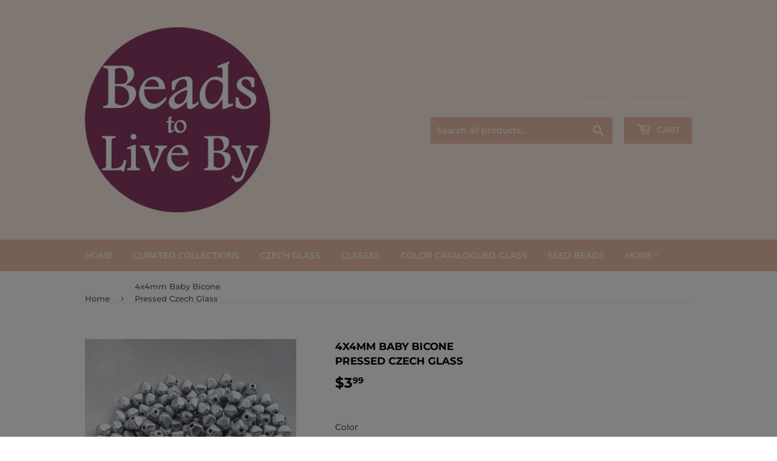

--- FILE ---
content_type: text/html; charset=utf-8
request_url: https://beadstoliveby.com/products/4x4mm-baby-bicone-br-pressed-czech-glass
body_size: 31698
content:
<!doctype html>
<html class="no-touch no-js" lang="en">
<head><!--Content in content_for_header -->
<!--LayoutHub-Embed--><meta name="layouthub" /><link rel="stylesheet" href="https://fonts.googleapis.com/css?display=swap&family=Lato:100,200,300,400,500,600,700,800,900|Libre+Baskerville:100,200,300,400,500,600,700,800,900" /><link rel="stylesheet" type="text/css" href="[data-uri]" media="all">
<!--LH--><!--/LayoutHub-Embed--><script>(function(H){H.className=H.className.replace(/\bno-js\b/,'js')})(document.documentElement)</script>
  <!-- Basic page needs ================================================== -->
  <meta charset="utf-8">
  <meta http-equiv="X-UA-Compatible" content="IE=edge,chrome=1">

  

  <!-- Title and description ================================================== -->
  <title>
  4x4mm Baby BiconePressed Czech Glass &ndash; Beads To Live By
  </title>

  
    <meta name="description" content="These newly added Pressed Glass beads are the perfect addition to your next project. Whether you are looking for something to include in your beadweaving, or a nice spacer bead to add texture to your stringing project, these beauties are sure to please!  Sold in approximately 7.5 gram tubes, which have 130+ beads.">
  

  <!-- Product meta ================================================== -->
  <!-- /snippets/social-meta-tags.liquid -->




<meta property="og:site_name" content="Beads To Live By">
<meta property="og:url" content="https://beadstoliveby.com/products/4x4mm-baby-bicone-br-pressed-czech-glass">
<meta property="og:title" content="4x4mm Baby BiconePressed Czech Glass">
<meta property="og:type" content="product">
<meta property="og:description" content="These newly added Pressed Glass beads are the perfect addition to your next project. Whether you are looking for something to include in your beadweaving, or a nice spacer bead to add texture to your stringing project, these beauties are sure to please!  Sold in approximately 7.5 gram tubes, which have 130+ beads.">

  <meta property="og:price:amount" content="3.99">
  <meta property="og:price:currency" content="USD">

<meta property="og:image" content="http://beadstoliveby.com/cdn/shop/files/371538924_2134543666891498_567464862496521816_n_1200x1200.jpg?v=1698703887"><meta property="og:image" content="http://beadstoliveby.com/cdn/shop/files/371547498_1268062020571888_8635786623464546862_n_1200x1200.jpg?v=1698703887"><meta property="og:image" content="http://beadstoliveby.com/cdn/shop/files/396555583_884076763432934_3941301161977149499_n_1200x1200.jpg?v=1698703887">
<meta property="og:image:secure_url" content="https://beadstoliveby.com/cdn/shop/files/371538924_2134543666891498_567464862496521816_n_1200x1200.jpg?v=1698703887"><meta property="og:image:secure_url" content="https://beadstoliveby.com/cdn/shop/files/371547498_1268062020571888_8635786623464546862_n_1200x1200.jpg?v=1698703887"><meta property="og:image:secure_url" content="https://beadstoliveby.com/cdn/shop/files/396555583_884076763432934_3941301161977149499_n_1200x1200.jpg?v=1698703887">


<meta name="twitter:card" content="summary_large_image">
<meta name="twitter:title" content="4x4mm Baby BiconePressed Czech Glass">
<meta name="twitter:description" content="These newly added Pressed Glass beads are the perfect addition to your next project. Whether you are looking for something to include in your beadweaving, or a nice spacer bead to add texture to your stringing project, these beauties are sure to please!  Sold in approximately 7.5 gram tubes, which have 130+ beads.">


  <!-- CSS3 variables ================================================== -->
  <style data-shopify>
  :root {
    --color-body-text: #585858;
    --color-body: #fff;
  }
</style>


  <!-- Helpers ================================================== -->
  <link rel="canonical" href="https://beadstoliveby.com/products/4x4mm-baby-bicone-br-pressed-czech-glass">
  <meta name="viewport" content="width=device-width,initial-scale=1">

  <!-- CSS ================================================== -->
  <link href="//beadstoliveby.com/cdn/shop/t/2/assets/theme.scss.css?v=139487086033047168411767666280" rel="stylesheet" type="text/css" media="all" />

  <script>

    var moneyFormat = '${{amount}}';

    var theme = {
      strings:{
        product:{
          unavailable: "Unavailable",
          will_be_in_stock_after:"Will be in stock after [date]",
          only_left:"Only 1 left!",
          unitPrice: "Unit price",
          unitPriceSeparator: "per"
        },
        navigation:{
          more_link: "More"
        },
        map:{
          addressError: "Error looking up that address",
          addressNoResults: "No results for that address",
          addressQueryLimit: "You have exceeded the Google API usage limit. Consider upgrading to a \u003ca href=\"https:\/\/developers.google.com\/maps\/premium\/usage-limits\"\u003ePremium Plan\u003c\/a\u003e.",
          authError: "There was a problem authenticating your Google Maps API Key."
        }
      },
      settings:{
        cartType: "modal"
      }
    };</script>

  <!-- Header hook for plugins ================================================== -->
  <script>window.performance && window.performance.mark && window.performance.mark('shopify.content_for_header.start');</script><meta id="shopify-digital-wallet" name="shopify-digital-wallet" content="/56597414053/digital_wallets/dialog">
<meta name="shopify-checkout-api-token" content="3028fc78565f8885469ded1f1438647e">
<meta id="in-context-paypal-metadata" data-shop-id="56597414053" data-venmo-supported="false" data-environment="production" data-locale="en_US" data-paypal-v4="true" data-currency="USD">
<link rel="alternate" type="application/json+oembed" href="https://beadstoliveby.com/products/4x4mm-baby-bicone-br-pressed-czech-glass.oembed">
<script async="async" src="/checkouts/internal/preloads.js?locale=en-US"></script>
<link rel="preconnect" href="https://shop.app" crossorigin="anonymous">
<script async="async" src="https://shop.app/checkouts/internal/preloads.js?locale=en-US&shop_id=56597414053" crossorigin="anonymous"></script>
<script id="apple-pay-shop-capabilities" type="application/json">{"shopId":56597414053,"countryCode":"US","currencyCode":"USD","merchantCapabilities":["supports3DS"],"merchantId":"gid:\/\/shopify\/Shop\/56597414053","merchantName":"Beads To Live By","requiredBillingContactFields":["postalAddress","email"],"requiredShippingContactFields":["postalAddress","email"],"shippingType":"shipping","supportedNetworks":["visa","masterCard","amex","discover","elo","jcb"],"total":{"type":"pending","label":"Beads To Live By","amount":"1.00"},"shopifyPaymentsEnabled":true,"supportsSubscriptions":true}</script>
<script id="shopify-features" type="application/json">{"accessToken":"3028fc78565f8885469ded1f1438647e","betas":["rich-media-storefront-analytics"],"domain":"beadstoliveby.com","predictiveSearch":true,"shopId":56597414053,"locale":"en"}</script>
<script>var Shopify = Shopify || {};
Shopify.shop = "beads-to-live-by.myshopify.com";
Shopify.locale = "en";
Shopify.currency = {"active":"USD","rate":"1.0"};
Shopify.country = "US";
Shopify.theme = {"name":"Supply","id":127570968741,"schema_name":"Supply","schema_version":"9.5.2","theme_store_id":679,"role":"main"};
Shopify.theme.handle = "null";
Shopify.theme.style = {"id":null,"handle":null};
Shopify.cdnHost = "beadstoliveby.com/cdn";
Shopify.routes = Shopify.routes || {};
Shopify.routes.root = "/";</script>
<script type="module">!function(o){(o.Shopify=o.Shopify||{}).modules=!0}(window);</script>
<script>!function(o){function n(){var o=[];function n(){o.push(Array.prototype.slice.apply(arguments))}return n.q=o,n}var t=o.Shopify=o.Shopify||{};t.loadFeatures=n(),t.autoloadFeatures=n()}(window);</script>
<script>
  window.ShopifyPay = window.ShopifyPay || {};
  window.ShopifyPay.apiHost = "shop.app\/pay";
  window.ShopifyPay.redirectState = null;
</script>
<script id="shop-js-analytics" type="application/json">{"pageType":"product"}</script>
<script defer="defer" async type="module" src="//beadstoliveby.com/cdn/shopifycloud/shop-js/modules/v2/client.init-shop-cart-sync_BT-GjEfc.en.esm.js"></script>
<script defer="defer" async type="module" src="//beadstoliveby.com/cdn/shopifycloud/shop-js/modules/v2/chunk.common_D58fp_Oc.esm.js"></script>
<script defer="defer" async type="module" src="//beadstoliveby.com/cdn/shopifycloud/shop-js/modules/v2/chunk.modal_xMitdFEc.esm.js"></script>
<script type="module">
  await import("//beadstoliveby.com/cdn/shopifycloud/shop-js/modules/v2/client.init-shop-cart-sync_BT-GjEfc.en.esm.js");
await import("//beadstoliveby.com/cdn/shopifycloud/shop-js/modules/v2/chunk.common_D58fp_Oc.esm.js");
await import("//beadstoliveby.com/cdn/shopifycloud/shop-js/modules/v2/chunk.modal_xMitdFEc.esm.js");

  window.Shopify.SignInWithShop?.initShopCartSync?.({"fedCMEnabled":true,"windoidEnabled":true});

</script>
<script defer="defer" async type="module" src="//beadstoliveby.com/cdn/shopifycloud/shop-js/modules/v2/client.payment-terms_Ci9AEqFq.en.esm.js"></script>
<script defer="defer" async type="module" src="//beadstoliveby.com/cdn/shopifycloud/shop-js/modules/v2/chunk.common_D58fp_Oc.esm.js"></script>
<script defer="defer" async type="module" src="//beadstoliveby.com/cdn/shopifycloud/shop-js/modules/v2/chunk.modal_xMitdFEc.esm.js"></script>
<script type="module">
  await import("//beadstoliveby.com/cdn/shopifycloud/shop-js/modules/v2/client.payment-terms_Ci9AEqFq.en.esm.js");
await import("//beadstoliveby.com/cdn/shopifycloud/shop-js/modules/v2/chunk.common_D58fp_Oc.esm.js");
await import("//beadstoliveby.com/cdn/shopifycloud/shop-js/modules/v2/chunk.modal_xMitdFEc.esm.js");

  
</script>
<script>
  window.Shopify = window.Shopify || {};
  if (!window.Shopify.featureAssets) window.Shopify.featureAssets = {};
  window.Shopify.featureAssets['shop-js'] = {"shop-cart-sync":["modules/v2/client.shop-cart-sync_DZOKe7Ll.en.esm.js","modules/v2/chunk.common_D58fp_Oc.esm.js","modules/v2/chunk.modal_xMitdFEc.esm.js"],"init-fed-cm":["modules/v2/client.init-fed-cm_B6oLuCjv.en.esm.js","modules/v2/chunk.common_D58fp_Oc.esm.js","modules/v2/chunk.modal_xMitdFEc.esm.js"],"shop-cash-offers":["modules/v2/client.shop-cash-offers_D2sdYoxE.en.esm.js","modules/v2/chunk.common_D58fp_Oc.esm.js","modules/v2/chunk.modal_xMitdFEc.esm.js"],"shop-login-button":["modules/v2/client.shop-login-button_QeVjl5Y3.en.esm.js","modules/v2/chunk.common_D58fp_Oc.esm.js","modules/v2/chunk.modal_xMitdFEc.esm.js"],"pay-button":["modules/v2/client.pay-button_DXTOsIq6.en.esm.js","modules/v2/chunk.common_D58fp_Oc.esm.js","modules/v2/chunk.modal_xMitdFEc.esm.js"],"shop-button":["modules/v2/client.shop-button_DQZHx9pm.en.esm.js","modules/v2/chunk.common_D58fp_Oc.esm.js","modules/v2/chunk.modal_xMitdFEc.esm.js"],"avatar":["modules/v2/client.avatar_BTnouDA3.en.esm.js"],"init-windoid":["modules/v2/client.init-windoid_CR1B-cfM.en.esm.js","modules/v2/chunk.common_D58fp_Oc.esm.js","modules/v2/chunk.modal_xMitdFEc.esm.js"],"init-shop-for-new-customer-accounts":["modules/v2/client.init-shop-for-new-customer-accounts_C_vY_xzh.en.esm.js","modules/v2/client.shop-login-button_QeVjl5Y3.en.esm.js","modules/v2/chunk.common_D58fp_Oc.esm.js","modules/v2/chunk.modal_xMitdFEc.esm.js"],"init-shop-email-lookup-coordinator":["modules/v2/client.init-shop-email-lookup-coordinator_BI7n9ZSv.en.esm.js","modules/v2/chunk.common_D58fp_Oc.esm.js","modules/v2/chunk.modal_xMitdFEc.esm.js"],"init-shop-cart-sync":["modules/v2/client.init-shop-cart-sync_BT-GjEfc.en.esm.js","modules/v2/chunk.common_D58fp_Oc.esm.js","modules/v2/chunk.modal_xMitdFEc.esm.js"],"shop-toast-manager":["modules/v2/client.shop-toast-manager_DiYdP3xc.en.esm.js","modules/v2/chunk.common_D58fp_Oc.esm.js","modules/v2/chunk.modal_xMitdFEc.esm.js"],"init-customer-accounts":["modules/v2/client.init-customer-accounts_D9ZNqS-Q.en.esm.js","modules/v2/client.shop-login-button_QeVjl5Y3.en.esm.js","modules/v2/chunk.common_D58fp_Oc.esm.js","modules/v2/chunk.modal_xMitdFEc.esm.js"],"init-customer-accounts-sign-up":["modules/v2/client.init-customer-accounts-sign-up_iGw4briv.en.esm.js","modules/v2/client.shop-login-button_QeVjl5Y3.en.esm.js","modules/v2/chunk.common_D58fp_Oc.esm.js","modules/v2/chunk.modal_xMitdFEc.esm.js"],"shop-follow-button":["modules/v2/client.shop-follow-button_CqMgW2wH.en.esm.js","modules/v2/chunk.common_D58fp_Oc.esm.js","modules/v2/chunk.modal_xMitdFEc.esm.js"],"checkout-modal":["modules/v2/client.checkout-modal_xHeaAweL.en.esm.js","modules/v2/chunk.common_D58fp_Oc.esm.js","modules/v2/chunk.modal_xMitdFEc.esm.js"],"shop-login":["modules/v2/client.shop-login_D91U-Q7h.en.esm.js","modules/v2/chunk.common_D58fp_Oc.esm.js","modules/v2/chunk.modal_xMitdFEc.esm.js"],"lead-capture":["modules/v2/client.lead-capture_BJmE1dJe.en.esm.js","modules/v2/chunk.common_D58fp_Oc.esm.js","modules/v2/chunk.modal_xMitdFEc.esm.js"],"payment-terms":["modules/v2/client.payment-terms_Ci9AEqFq.en.esm.js","modules/v2/chunk.common_D58fp_Oc.esm.js","modules/v2/chunk.modal_xMitdFEc.esm.js"]};
</script>
<script>(function() {
  var isLoaded = false;
  function asyncLoad() {
    if (isLoaded) return;
    isLoaded = true;
    var urls = ["https:\/\/app.layouthub.com\/shopify\/layouthub.js?shop=beads-to-live-by.myshopify.com"];
    for (var i = 0; i < urls.length; i++) {
      var s = document.createElement('script');
      s.type = 'text/javascript';
      s.async = true;
      s.src = urls[i];
      var x = document.getElementsByTagName('script')[0];
      x.parentNode.insertBefore(s, x);
    }
  };
  if(window.attachEvent) {
    window.attachEvent('onload', asyncLoad);
  } else {
    window.addEventListener('load', asyncLoad, false);
  }
})();</script>
<script id="__st">var __st={"a":56597414053,"offset":-18000,"reqid":"0c7b2669-2a4b-4289-9d57-77c65cecdb64-1769505200","pageurl":"beadstoliveby.com\/products\/4x4mm-baby-bicone-br-pressed-czech-glass","u":"29c6d216c873","p":"product","rtyp":"product","rid":8296137031845};</script>
<script>window.ShopifyPaypalV4VisibilityTracking = true;</script>
<script id="captcha-bootstrap">!function(){'use strict';const t='contact',e='account',n='new_comment',o=[[t,t],['blogs',n],['comments',n],[t,'customer']],c=[[e,'customer_login'],[e,'guest_login'],[e,'recover_customer_password'],[e,'create_customer']],r=t=>t.map((([t,e])=>`form[action*='/${t}']:not([data-nocaptcha='true']) input[name='form_type'][value='${e}']`)).join(','),a=t=>()=>t?[...document.querySelectorAll(t)].map((t=>t.form)):[];function s(){const t=[...o],e=r(t);return a(e)}const i='password',u='form_key',d=['recaptcha-v3-token','g-recaptcha-response','h-captcha-response',i],f=()=>{try{return window.sessionStorage}catch{return}},m='__shopify_v',_=t=>t.elements[u];function p(t,e,n=!1){try{const o=window.sessionStorage,c=JSON.parse(o.getItem(e)),{data:r}=function(t){const{data:e,action:n}=t;return t[m]||n?{data:e,action:n}:{data:t,action:n}}(c);for(const[e,n]of Object.entries(r))t.elements[e]&&(t.elements[e].value=n);n&&o.removeItem(e)}catch(o){console.error('form repopulation failed',{error:o})}}const l='form_type',E='cptcha';function T(t){t.dataset[E]=!0}const w=window,h=w.document,L='Shopify',v='ce_forms',y='captcha';let A=!1;((t,e)=>{const n=(g='f06e6c50-85a8-45c8-87d0-21a2b65856fe',I='https://cdn.shopify.com/shopifycloud/storefront-forms-hcaptcha/ce_storefront_forms_captcha_hcaptcha.v1.5.2.iife.js',D={infoText:'Protected by hCaptcha',privacyText:'Privacy',termsText:'Terms'},(t,e,n)=>{const o=w[L][v],c=o.bindForm;if(c)return c(t,g,e,D).then(n);var r;o.q.push([[t,g,e,D],n]),r=I,A||(h.body.append(Object.assign(h.createElement('script'),{id:'captcha-provider',async:!0,src:r})),A=!0)});var g,I,D;w[L]=w[L]||{},w[L][v]=w[L][v]||{},w[L][v].q=[],w[L][y]=w[L][y]||{},w[L][y].protect=function(t,e){n(t,void 0,e),T(t)},Object.freeze(w[L][y]),function(t,e,n,w,h,L){const[v,y,A,g]=function(t,e,n){const i=e?o:[],u=t?c:[],d=[...i,...u],f=r(d),m=r(i),_=r(d.filter((([t,e])=>n.includes(e))));return[a(f),a(m),a(_),s()]}(w,h,L),I=t=>{const e=t.target;return e instanceof HTMLFormElement?e:e&&e.form},D=t=>v().includes(t);t.addEventListener('submit',(t=>{const e=I(t);if(!e)return;const n=D(e)&&!e.dataset.hcaptchaBound&&!e.dataset.recaptchaBound,o=_(e),c=g().includes(e)&&(!o||!o.value);(n||c)&&t.preventDefault(),c&&!n&&(function(t){try{if(!f())return;!function(t){const e=f();if(!e)return;const n=_(t);if(!n)return;const o=n.value;o&&e.removeItem(o)}(t);const e=Array.from(Array(32),(()=>Math.random().toString(36)[2])).join('');!function(t,e){_(t)||t.append(Object.assign(document.createElement('input'),{type:'hidden',name:u})),t.elements[u].value=e}(t,e),function(t,e){const n=f();if(!n)return;const o=[...t.querySelectorAll(`input[type='${i}']`)].map((({name:t})=>t)),c=[...d,...o],r={};for(const[a,s]of new FormData(t).entries())c.includes(a)||(r[a]=s);n.setItem(e,JSON.stringify({[m]:1,action:t.action,data:r}))}(t,e)}catch(e){console.error('failed to persist form',e)}}(e),e.submit())}));const S=(t,e)=>{t&&!t.dataset[E]&&(n(t,e.some((e=>e===t))),T(t))};for(const o of['focusin','change'])t.addEventListener(o,(t=>{const e=I(t);D(e)&&S(e,y())}));const B=e.get('form_key'),M=e.get(l),P=B&&M;t.addEventListener('DOMContentLoaded',(()=>{const t=y();if(P)for(const e of t)e.elements[l].value===M&&p(e,B);[...new Set([...A(),...v().filter((t=>'true'===t.dataset.shopifyCaptcha))])].forEach((e=>S(e,t)))}))}(h,new URLSearchParams(w.location.search),n,t,e,['guest_login'])})(!0,!0)}();</script>
<script integrity="sha256-4kQ18oKyAcykRKYeNunJcIwy7WH5gtpwJnB7kiuLZ1E=" data-source-attribution="shopify.loadfeatures" defer="defer" src="//beadstoliveby.com/cdn/shopifycloud/storefront/assets/storefront/load_feature-a0a9edcb.js" crossorigin="anonymous"></script>
<script crossorigin="anonymous" defer="defer" src="//beadstoliveby.com/cdn/shopifycloud/storefront/assets/shopify_pay/storefront-65b4c6d7.js?v=20250812"></script>
<script data-source-attribution="shopify.dynamic_checkout.dynamic.init">var Shopify=Shopify||{};Shopify.PaymentButton=Shopify.PaymentButton||{isStorefrontPortableWallets:!0,init:function(){window.Shopify.PaymentButton.init=function(){};var t=document.createElement("script");t.src="https://beadstoliveby.com/cdn/shopifycloud/portable-wallets/latest/portable-wallets.en.js",t.type="module",document.head.appendChild(t)}};
</script>
<script data-source-attribution="shopify.dynamic_checkout.buyer_consent">
  function portableWalletsHideBuyerConsent(e){var t=document.getElementById("shopify-buyer-consent"),n=document.getElementById("shopify-subscription-policy-button");t&&n&&(t.classList.add("hidden"),t.setAttribute("aria-hidden","true"),n.removeEventListener("click",e))}function portableWalletsShowBuyerConsent(e){var t=document.getElementById("shopify-buyer-consent"),n=document.getElementById("shopify-subscription-policy-button");t&&n&&(t.classList.remove("hidden"),t.removeAttribute("aria-hidden"),n.addEventListener("click",e))}window.Shopify?.PaymentButton&&(window.Shopify.PaymentButton.hideBuyerConsent=portableWalletsHideBuyerConsent,window.Shopify.PaymentButton.showBuyerConsent=portableWalletsShowBuyerConsent);
</script>
<script>
  function portableWalletsCleanup(e){e&&e.src&&console.error("Failed to load portable wallets script "+e.src);var t=document.querySelectorAll("shopify-accelerated-checkout .shopify-payment-button__skeleton, shopify-accelerated-checkout-cart .wallet-cart-button__skeleton"),e=document.getElementById("shopify-buyer-consent");for(let e=0;e<t.length;e++)t[e].remove();e&&e.remove()}function portableWalletsNotLoadedAsModule(e){e instanceof ErrorEvent&&"string"==typeof e.message&&e.message.includes("import.meta")&&"string"==typeof e.filename&&e.filename.includes("portable-wallets")&&(window.removeEventListener("error",portableWalletsNotLoadedAsModule),window.Shopify.PaymentButton.failedToLoad=e,"loading"===document.readyState?document.addEventListener("DOMContentLoaded",window.Shopify.PaymentButton.init):window.Shopify.PaymentButton.init())}window.addEventListener("error",portableWalletsNotLoadedAsModule);
</script>

<script type="module" src="https://beadstoliveby.com/cdn/shopifycloud/portable-wallets/latest/portable-wallets.en.js" onError="portableWalletsCleanup(this)" crossorigin="anonymous"></script>
<script nomodule>
  document.addEventListener("DOMContentLoaded", portableWalletsCleanup);
</script>

<link id="shopify-accelerated-checkout-styles" rel="stylesheet" media="screen" href="https://beadstoliveby.com/cdn/shopifycloud/portable-wallets/latest/accelerated-checkout-backwards-compat.css" crossorigin="anonymous">
<style id="shopify-accelerated-checkout-cart">
        #shopify-buyer-consent {
  margin-top: 1em;
  display: inline-block;
  width: 100%;
}

#shopify-buyer-consent.hidden {
  display: none;
}

#shopify-subscription-policy-button {
  background: none;
  border: none;
  padding: 0;
  text-decoration: underline;
  font-size: inherit;
  cursor: pointer;
}

#shopify-subscription-policy-button::before {
  box-shadow: none;
}

      </style>

<script>window.performance && window.performance.mark && window.performance.mark('shopify.content_for_header.end');</script>

  
  

  <script src="//beadstoliveby.com/cdn/shop/t/2/assets/jquery-2.2.3.min.js?v=58211863146907186831633105054" type="text/javascript"></script>

  <script src="//beadstoliveby.com/cdn/shop/t/2/assets/lazysizes.min.js?v=8147953233334221341633105054" async="async"></script>
  <script src="//beadstoliveby.com/cdn/shop/t/2/assets/vendor.js?v=106177282645720727331633105056" defer="defer"></script>
  <script src="//beadstoliveby.com/cdn/shop/t/2/assets/theme.js?v=8756856857736833641633105073" defer="defer"></script>


<link href="https://monorail-edge.shopifysvc.com" rel="dns-prefetch">
<script>(function(){if ("sendBeacon" in navigator && "performance" in window) {try {var session_token_from_headers = performance.getEntriesByType('navigation')[0].serverTiming.find(x => x.name == '_s').description;} catch {var session_token_from_headers = undefined;}var session_cookie_matches = document.cookie.match(/_shopify_s=([^;]*)/);var session_token_from_cookie = session_cookie_matches && session_cookie_matches.length === 2 ? session_cookie_matches[1] : "";var session_token = session_token_from_headers || session_token_from_cookie || "";function handle_abandonment_event(e) {var entries = performance.getEntries().filter(function(entry) {return /monorail-edge.shopifysvc.com/.test(entry.name);});if (!window.abandonment_tracked && entries.length === 0) {window.abandonment_tracked = true;var currentMs = Date.now();var navigation_start = performance.timing.navigationStart;var payload = {shop_id: 56597414053,url: window.location.href,navigation_start,duration: currentMs - navigation_start,session_token,page_type: "product"};window.navigator.sendBeacon("https://monorail-edge.shopifysvc.com/v1/produce", JSON.stringify({schema_id: "online_store_buyer_site_abandonment/1.1",payload: payload,metadata: {event_created_at_ms: currentMs,event_sent_at_ms: currentMs}}));}}window.addEventListener('pagehide', handle_abandonment_event);}}());</script>
<script id="web-pixels-manager-setup">(function e(e,d,r,n,o){if(void 0===o&&(o={}),!Boolean(null===(a=null===(i=window.Shopify)||void 0===i?void 0:i.analytics)||void 0===a?void 0:a.replayQueue)){var i,a;window.Shopify=window.Shopify||{};var t=window.Shopify;t.analytics=t.analytics||{};var s=t.analytics;s.replayQueue=[],s.publish=function(e,d,r){return s.replayQueue.push([e,d,r]),!0};try{self.performance.mark("wpm:start")}catch(e){}var l=function(){var e={modern:/Edge?\/(1{2}[4-9]|1[2-9]\d|[2-9]\d{2}|\d{4,})\.\d+(\.\d+|)|Firefox\/(1{2}[4-9]|1[2-9]\d|[2-9]\d{2}|\d{4,})\.\d+(\.\d+|)|Chrom(ium|e)\/(9{2}|\d{3,})\.\d+(\.\d+|)|(Maci|X1{2}).+ Version\/(15\.\d+|(1[6-9]|[2-9]\d|\d{3,})\.\d+)([,.]\d+|)( \(\w+\)|)( Mobile\/\w+|) Safari\/|Chrome.+OPR\/(9{2}|\d{3,})\.\d+\.\d+|(CPU[ +]OS|iPhone[ +]OS|CPU[ +]iPhone|CPU IPhone OS|CPU iPad OS)[ +]+(15[._]\d+|(1[6-9]|[2-9]\d|\d{3,})[._]\d+)([._]\d+|)|Android:?[ /-](13[3-9]|1[4-9]\d|[2-9]\d{2}|\d{4,})(\.\d+|)(\.\d+|)|Android.+Firefox\/(13[5-9]|1[4-9]\d|[2-9]\d{2}|\d{4,})\.\d+(\.\d+|)|Android.+Chrom(ium|e)\/(13[3-9]|1[4-9]\d|[2-9]\d{2}|\d{4,})\.\d+(\.\d+|)|SamsungBrowser\/([2-9]\d|\d{3,})\.\d+/,legacy:/Edge?\/(1[6-9]|[2-9]\d|\d{3,})\.\d+(\.\d+|)|Firefox\/(5[4-9]|[6-9]\d|\d{3,})\.\d+(\.\d+|)|Chrom(ium|e)\/(5[1-9]|[6-9]\d|\d{3,})\.\d+(\.\d+|)([\d.]+$|.*Safari\/(?![\d.]+ Edge\/[\d.]+$))|(Maci|X1{2}).+ Version\/(10\.\d+|(1[1-9]|[2-9]\d|\d{3,})\.\d+)([,.]\d+|)( \(\w+\)|)( Mobile\/\w+|) Safari\/|Chrome.+OPR\/(3[89]|[4-9]\d|\d{3,})\.\d+\.\d+|(CPU[ +]OS|iPhone[ +]OS|CPU[ +]iPhone|CPU IPhone OS|CPU iPad OS)[ +]+(10[._]\d+|(1[1-9]|[2-9]\d|\d{3,})[._]\d+)([._]\d+|)|Android:?[ /-](13[3-9]|1[4-9]\d|[2-9]\d{2}|\d{4,})(\.\d+|)(\.\d+|)|Mobile Safari.+OPR\/([89]\d|\d{3,})\.\d+\.\d+|Android.+Firefox\/(13[5-9]|1[4-9]\d|[2-9]\d{2}|\d{4,})\.\d+(\.\d+|)|Android.+Chrom(ium|e)\/(13[3-9]|1[4-9]\d|[2-9]\d{2}|\d{4,})\.\d+(\.\d+|)|Android.+(UC? ?Browser|UCWEB|U3)[ /]?(15\.([5-9]|\d{2,})|(1[6-9]|[2-9]\d|\d{3,})\.\d+)\.\d+|SamsungBrowser\/(5\.\d+|([6-9]|\d{2,})\.\d+)|Android.+MQ{2}Browser\/(14(\.(9|\d{2,})|)|(1[5-9]|[2-9]\d|\d{3,})(\.\d+|))(\.\d+|)|K[Aa][Ii]OS\/(3\.\d+|([4-9]|\d{2,})\.\d+)(\.\d+|)/},d=e.modern,r=e.legacy,n=navigator.userAgent;return n.match(d)?"modern":n.match(r)?"legacy":"unknown"}(),u="modern"===l?"modern":"legacy",c=(null!=n?n:{modern:"",legacy:""})[u],f=function(e){return[e.baseUrl,"/wpm","/b",e.hashVersion,"modern"===e.buildTarget?"m":"l",".js"].join("")}({baseUrl:d,hashVersion:r,buildTarget:u}),m=function(e){var d=e.version,r=e.bundleTarget,n=e.surface,o=e.pageUrl,i=e.monorailEndpoint;return{emit:function(e){var a=e.status,t=e.errorMsg,s=(new Date).getTime(),l=JSON.stringify({metadata:{event_sent_at_ms:s},events:[{schema_id:"web_pixels_manager_load/3.1",payload:{version:d,bundle_target:r,page_url:o,status:a,surface:n,error_msg:t},metadata:{event_created_at_ms:s}}]});if(!i)return console&&console.warn&&console.warn("[Web Pixels Manager] No Monorail endpoint provided, skipping logging."),!1;try{return self.navigator.sendBeacon.bind(self.navigator)(i,l)}catch(e){}var u=new XMLHttpRequest;try{return u.open("POST",i,!0),u.setRequestHeader("Content-Type","text/plain"),u.send(l),!0}catch(e){return console&&console.warn&&console.warn("[Web Pixels Manager] Got an unhandled error while logging to Monorail."),!1}}}}({version:r,bundleTarget:l,surface:e.surface,pageUrl:self.location.href,monorailEndpoint:e.monorailEndpoint});try{o.browserTarget=l,function(e){var d=e.src,r=e.async,n=void 0===r||r,o=e.onload,i=e.onerror,a=e.sri,t=e.scriptDataAttributes,s=void 0===t?{}:t,l=document.createElement("script"),u=document.querySelector("head"),c=document.querySelector("body");if(l.async=n,l.src=d,a&&(l.integrity=a,l.crossOrigin="anonymous"),s)for(var f in s)if(Object.prototype.hasOwnProperty.call(s,f))try{l.dataset[f]=s[f]}catch(e){}if(o&&l.addEventListener("load",o),i&&l.addEventListener("error",i),u)u.appendChild(l);else{if(!c)throw new Error("Did not find a head or body element to append the script");c.appendChild(l)}}({src:f,async:!0,onload:function(){if(!function(){var e,d;return Boolean(null===(d=null===(e=window.Shopify)||void 0===e?void 0:e.analytics)||void 0===d?void 0:d.initialized)}()){var d=window.webPixelsManager.init(e)||void 0;if(d){var r=window.Shopify.analytics;r.replayQueue.forEach((function(e){var r=e[0],n=e[1],o=e[2];d.publishCustomEvent(r,n,o)})),r.replayQueue=[],r.publish=d.publishCustomEvent,r.visitor=d.visitor,r.initialized=!0}}},onerror:function(){return m.emit({status:"failed",errorMsg:"".concat(f," has failed to load")})},sri:function(e){var d=/^sha384-[A-Za-z0-9+/=]+$/;return"string"==typeof e&&d.test(e)}(c)?c:"",scriptDataAttributes:o}),m.emit({status:"loading"})}catch(e){m.emit({status:"failed",errorMsg:(null==e?void 0:e.message)||"Unknown error"})}}})({shopId: 56597414053,storefrontBaseUrl: "https://beadstoliveby.com",extensionsBaseUrl: "https://extensions.shopifycdn.com/cdn/shopifycloud/web-pixels-manager",monorailEndpoint: "https://monorail-edge.shopifysvc.com/unstable/produce_batch",surface: "storefront-renderer",enabledBetaFlags: ["2dca8a86"],webPixelsConfigList: [{"id":"shopify-app-pixel","configuration":"{}","eventPayloadVersion":"v1","runtimeContext":"STRICT","scriptVersion":"0450","apiClientId":"shopify-pixel","type":"APP","privacyPurposes":["ANALYTICS","MARKETING"]},{"id":"shopify-custom-pixel","eventPayloadVersion":"v1","runtimeContext":"LAX","scriptVersion":"0450","apiClientId":"shopify-pixel","type":"CUSTOM","privacyPurposes":["ANALYTICS","MARKETING"]}],isMerchantRequest: false,initData: {"shop":{"name":"Beads To Live By","paymentSettings":{"currencyCode":"USD"},"myshopifyDomain":"beads-to-live-by.myshopify.com","countryCode":"US","storefrontUrl":"https:\/\/beadstoliveby.com"},"customer":null,"cart":null,"checkout":null,"productVariants":[{"price":{"amount":3.99,"currencyCode":"USD"},"product":{"title":"4x4mm Baby Bicone\u003cbr\u003ePressed Czech Glass","vendor":"Beads To Live By","id":"8296137031845","untranslatedTitle":"4x4mm Baby Bicone\u003cbr\u003ePressed Czech Glass","url":"\/products\/4x4mm-baby-bicone-br-pressed-czech-glass","type":""},"id":"42641025826981","image":{"src":"\/\/beadstoliveby.com\/cdn\/shop\/files\/396638805_2579511695531372_7068304784738932359_n.jpg?v=1698703879"},"sku":"","title":"Mat Metallic Mixed Golds","untranslatedTitle":"Mat Metallic Mixed Golds"},{"price":{"amount":3.99,"currencyCode":"USD"},"product":{"title":"4x4mm Baby Bicone\u003cbr\u003ePressed Czech Glass","vendor":"Beads To Live By","id":"8296137031845","untranslatedTitle":"4x4mm Baby Bicone\u003cbr\u003ePressed Czech Glass","url":"\/products\/4x4mm-baby-bicone-br-pressed-czech-glass","type":""},"id":"42641025859749","image":{"src":"\/\/beadstoliveby.com\/cdn\/shop\/files\/370236021_759479359320650_1991233495375787345_n.jpg?v=1698703812"},"sku":"","title":"Mat Metallic Silver","untranslatedTitle":"Mat Metallic Silver"},{"price":{"amount":6.49,"currencyCode":"USD"},"product":{"title":"4x4mm Baby Bicone\u003cbr\u003ePressed Czech Glass","vendor":"Beads To Live By","id":"8296137031845","untranslatedTitle":"4x4mm Baby Bicone\u003cbr\u003ePressed Czech Glass","url":"\/products\/4x4mm-baby-bicone-br-pressed-czech-glass","type":""},"id":"42641025892517","image":{"src":"\/\/beadstoliveby.com\/cdn\/shop\/files\/370241157_1515980735826547_8110440606541945480_n.jpg?v=1698703856"},"sku":"","title":"Red Silver Picasso","untranslatedTitle":"Red Silver Picasso"},{"price":{"amount":7.89,"currencyCode":"USD"},"product":{"title":"4x4mm Baby Bicone\u003cbr\u003ePressed Czech Glass","vendor":"Beads To Live By","id":"8296137031845","untranslatedTitle":"4x4mm Baby Bicone\u003cbr\u003ePressed Czech Glass","url":"\/products\/4x4mm-baby-bicone-br-pressed-czech-glass","type":""},"id":"42641025925285","image":{"src":"\/\/beadstoliveby.com\/cdn\/shop\/files\/371547498_1268062020571888_8635786623464546862_n.jpg?v=1698703887"},"sku":"","title":"Luster Teal","untranslatedTitle":"Luster Teal"},{"price":{"amount":8.99,"currencyCode":"USD"},"product":{"title":"4x4mm Baby Bicone\u003cbr\u003ePressed Czech Glass","vendor":"Beads To Live By","id":"8296137031845","untranslatedTitle":"4x4mm Baby Bicone\u003cbr\u003ePressed Czech Glass","url":"\/products\/4x4mm-baby-bicone-br-pressed-czech-glass","type":""},"id":"42641025958053","image":{"src":"\/\/beadstoliveby.com\/cdn\/shop\/files\/369181805_1431787920886223_2933616935561691606_n.jpg?v=1698703830"},"sku":"","title":"Blueberry Luster","untranslatedTitle":"Blueberry Luster"},{"price":{"amount":4.49,"currencyCode":"USD"},"product":{"title":"4x4mm Baby Bicone\u003cbr\u003ePressed Czech Glass","vendor":"Beads To Live By","id":"8296137031845","untranslatedTitle":"4x4mm Baby Bicone\u003cbr\u003ePressed Czech Glass","url":"\/products\/4x4mm-baby-bicone-br-pressed-czech-glass","type":""},"id":"42641025990821","image":{"src":"\/\/beadstoliveby.com\/cdn\/shop\/files\/396555583_884076763432934_3941301161977149499_n.jpg?v=1698703887"},"sku":"","title":"Jet Pewter Wash","untranslatedTitle":"Jet Pewter Wash"},{"price":{"amount":14.99,"currencyCode":"USD"},"product":{"title":"4x4mm Baby Bicone\u003cbr\u003ePressed Czech Glass","vendor":"Beads To Live By","id":"8296137031845","untranslatedTitle":"4x4mm Baby Bicone\u003cbr\u003ePressed Czech Glass","url":"\/products\/4x4mm-baby-bicone-br-pressed-czech-glass","type":""},"id":"42641026023589","image":{"src":"\/\/beadstoliveby.com\/cdn\/shop\/files\/371538924_2134543666891498_567464862496521816_n.jpg?v=1698703887"},"sku":"","title":"Gold Luster Rose","untranslatedTitle":"Gold Luster Rose"},{"price":{"amount":8.99,"currencyCode":"USD"},"product":{"title":"4x4mm Baby Bicone\u003cbr\u003ePressed Czech Glass","vendor":"Beads To Live By","id":"8296137031845","untranslatedTitle":"4x4mm Baby Bicone\u003cbr\u003ePressed Czech Glass","url":"\/products\/4x4mm-baby-bicone-br-pressed-czech-glass","type":""},"id":"42979344449701","image":{"src":"\/\/beadstoliveby.com\/cdn\/shop\/files\/PXL_20240209_181916774_2.jpg?v=1707503655"},"sku":"","title":"Ginger","untranslatedTitle":"Ginger"},{"price":{"amount":8.99,"currencyCode":"USD"},"product":{"title":"4x4mm Baby Bicone\u003cbr\u003ePressed Czech Glass","vendor":"Beads To Live By","id":"8296137031845","untranslatedTitle":"4x4mm Baby Bicone\u003cbr\u003ePressed Czech Glass","url":"\/products\/4x4mm-baby-bicone-br-pressed-czech-glass","type":""},"id":"42979344482469","image":{"src":"\/\/beadstoliveby.com\/cdn\/shop\/files\/PXL_20240209_181913158_2.jpg?v=1707503656"},"sku":"","title":"Chili","untranslatedTitle":"Chili"},{"price":{"amount":6.89,"currencyCode":"USD"},"product":{"title":"4x4mm Baby Bicone\u003cbr\u003ePressed Czech Glass","vendor":"Beads To Live By","id":"8296137031845","untranslatedTitle":"4x4mm Baby Bicone\u003cbr\u003ePressed Czech Glass","url":"\/products\/4x4mm-baby-bicone-br-pressed-czech-glass","type":""},"id":"42979344515237","image":{"src":"\/\/beadstoliveby.com\/cdn\/shop\/files\/PXL_20240209_181923699_2.jpg?v=1707503657"},"sku":"","title":"Hematite","untranslatedTitle":"Hematite"},{"price":{"amount":5.89,"currencyCode":"USD"},"product":{"title":"4x4mm Baby Bicone\u003cbr\u003ePressed Czech Glass","vendor":"Beads To Live By","id":"8296137031845","untranslatedTitle":"4x4mm Baby Bicone\u003cbr\u003ePressed Czech Glass","url":"\/products\/4x4mm-baby-bicone-br-pressed-czech-glass","type":""},"id":"42979344548005","image":{"src":"\/\/beadstoliveby.com\/cdn\/shop\/files\/PXL_20240209_181920358_2.jpg?v=1707503655"},"sku":"","title":"Matte Black","untranslatedTitle":"Matte Black"},{"price":{"amount":3.99,"currencyCode":"USD"},"product":{"title":"4x4mm Baby Bicone\u003cbr\u003ePressed Czech Glass","vendor":"Beads To Live By","id":"8296137031845","untranslatedTitle":"4x4mm Baby Bicone\u003cbr\u003ePressed Czech Glass","url":"\/products\/4x4mm-baby-bicone-br-pressed-czech-glass","type":""},"id":"43651881926821","image":{"src":"\/\/beadstoliveby.com\/cdn\/shop\/files\/mattecreampicasso.jpg?v=1714829407"},"sku":"","title":"Matte Cream Picasso","untranslatedTitle":"Matte Cream Picasso"},{"price":{"amount":3.99,"currencyCode":"USD"},"product":{"title":"4x4mm Baby Bicone\u003cbr\u003ePressed Czech Glass","vendor":"Beads To Live By","id":"8296137031845","untranslatedTitle":"4x4mm Baby Bicone\u003cbr\u003ePressed Czech Glass","url":"\/products\/4x4mm-baby-bicone-br-pressed-czech-glass","type":""},"id":"43651881959589","image":{"src":"\/\/beadstoliveby.com\/cdn\/shop\/files\/55252_111-00066-04x04-02020-84302-jpg_1.jpg?v=1714829409"},"sku":"","title":"Neon Sunflower","untranslatedTitle":"Neon Sunflower"},{"price":{"amount":3.99,"currencyCode":"USD"},"product":{"title":"4x4mm Baby Bicone\u003cbr\u003ePressed Czech Glass","vendor":"Beads To Live By","id":"8296137031845","untranslatedTitle":"4x4mm Baby Bicone\u003cbr\u003ePressed Czech Glass","url":"\/products\/4x4mm-baby-bicone-br-pressed-czech-glass","type":""},"id":"43651881992357","image":{"src":"\/\/beadstoliveby.com\/cdn\/shop\/files\/55254_111-00066-04x04-02020-84304-jpg_1.jpg?v=1714829408"},"sku":"","title":"Neon Pink","untranslatedTitle":"Neon Pink"},{"price":{"amount":3.99,"currencyCode":"USD"},"product":{"title":"4x4mm Baby Bicone\u003cbr\u003ePressed Czech Glass","vendor":"Beads To Live By","id":"8296137031845","untranslatedTitle":"4x4mm Baby Bicone\u003cbr\u003ePressed Czech Glass","url":"\/products\/4x4mm-baby-bicone-br-pressed-czech-glass","type":""},"id":"43651882025125","image":{"src":"\/\/beadstoliveby.com\/cdn\/shop\/files\/55258_111-00066-04x04-02020-84308-jpg_1.jpg?v=1714829406"},"sku":"","title":"Neon Blue","untranslatedTitle":"Neon Blue"},{"price":{"amount":3.99,"currencyCode":"USD"},"product":{"title":"4x4mm Baby Bicone\u003cbr\u003ePressed Czech Glass","vendor":"Beads To Live By","id":"8296137031845","untranslatedTitle":"4x4mm Baby Bicone\u003cbr\u003ePressed Czech Glass","url":"\/products\/4x4mm-baby-bicone-br-pressed-czech-glass","type":""},"id":"43651882057893","image":{"src":"\/\/beadstoliveby.com\/cdn\/shop\/files\/55256_111-00066-04x04-02020-84306-jpg_1.jpg?v=1714829407"},"sku":"","title":"Neon Violet","untranslatedTitle":"Neon Violet"},{"price":{"amount":3.99,"currencyCode":"USD"},"product":{"title":"4x4mm Baby Bicone\u003cbr\u003ePressed Czech Glass","vendor":"Beads To Live By","id":"8296137031845","untranslatedTitle":"4x4mm Baby Bicone\u003cbr\u003ePressed Czech Glass","url":"\/products\/4x4mm-baby-bicone-br-pressed-czech-glass","type":""},"id":"43651882090661","image":{"src":"\/\/beadstoliveby.com\/cdn\/shop\/files\/55259_111-00066-04x04-02020-84309-jpg_1.jpg?v=1714829409"},"sku":"","title":"Neon Turquoise","untranslatedTitle":"Neon Turquoise"},{"price":{"amount":7.99,"currencyCode":"USD"},"product":{"title":"4x4mm Baby Bicone\u003cbr\u003ePressed Czech Glass","vendor":"Beads To Live By","id":"8296137031845","untranslatedTitle":"4x4mm Baby Bicone\u003cbr\u003ePressed Czech Glass","url":"\/products\/4x4mm-baby-bicone-br-pressed-czech-glass","type":""},"id":"46028226330789","image":{"src":"\/\/beadstoliveby.com\/cdn\/shop\/files\/68442_111-00066-04x04-30050-27001-jpg_1.jpg?v=1762103145"},"sku":null,"title":"Sapphire Silver","untranslatedTitle":"Sapphire Silver"},{"price":{"amount":10.99,"currencyCode":"USD"},"product":{"title":"4x4mm Baby Bicone\u003cbr\u003ePressed Czech Glass","vendor":"Beads To Live By","id":"8296137031845","untranslatedTitle":"4x4mm Baby Bicone\u003cbr\u003ePressed Czech Glass","url":"\/products\/4x4mm-baby-bicone-br-pressed-czech-glass","type":""},"id":"46028226363557","image":{"src":"\/\/beadstoliveby.com\/cdn\/shop\/files\/46350_111-00066-04x04-63130-28101-jpg_1-600x398.jpg?v=1762103145"},"sku":null,"title":"Turquoise Vitrail","untranslatedTitle":"Turquoise Vitrail"}],"purchasingCompany":null},},"https://beadstoliveby.com/cdn","fcfee988w5aeb613cpc8e4bc33m6693e112",{"modern":"","legacy":""},{"shopId":"56597414053","storefrontBaseUrl":"https:\/\/beadstoliveby.com","extensionBaseUrl":"https:\/\/extensions.shopifycdn.com\/cdn\/shopifycloud\/web-pixels-manager","surface":"storefront-renderer","enabledBetaFlags":"[\"2dca8a86\"]","isMerchantRequest":"false","hashVersion":"fcfee988w5aeb613cpc8e4bc33m6693e112","publish":"custom","events":"[[\"page_viewed\",{}],[\"product_viewed\",{\"productVariant\":{\"price\":{\"amount\":3.99,\"currencyCode\":\"USD\"},\"product\":{\"title\":\"4x4mm Baby Bicone\u003cbr\u003ePressed Czech Glass\",\"vendor\":\"Beads To Live By\",\"id\":\"8296137031845\",\"untranslatedTitle\":\"4x4mm Baby Bicone\u003cbr\u003ePressed Czech Glass\",\"url\":\"\/products\/4x4mm-baby-bicone-br-pressed-czech-glass\",\"type\":\"\"},\"id\":\"42641025859749\",\"image\":{\"src\":\"\/\/beadstoliveby.com\/cdn\/shop\/files\/370236021_759479359320650_1991233495375787345_n.jpg?v=1698703812\"},\"sku\":\"\",\"title\":\"Mat Metallic Silver\",\"untranslatedTitle\":\"Mat Metallic Silver\"}}]]"});</script><script>
  window.ShopifyAnalytics = window.ShopifyAnalytics || {};
  window.ShopifyAnalytics.meta = window.ShopifyAnalytics.meta || {};
  window.ShopifyAnalytics.meta.currency = 'USD';
  var meta = {"product":{"id":8296137031845,"gid":"gid:\/\/shopify\/Product\/8296137031845","vendor":"Beads To Live By","type":"","handle":"4x4mm-baby-bicone-br-pressed-czech-glass","variants":[{"id":42641025826981,"price":399,"name":"4x4mm Baby Bicone\u003cbr\u003ePressed Czech Glass - Mat Metallic Mixed Golds","public_title":"Mat Metallic Mixed Golds","sku":""},{"id":42641025859749,"price":399,"name":"4x4mm Baby Bicone\u003cbr\u003ePressed Czech Glass - Mat Metallic Silver","public_title":"Mat Metallic Silver","sku":""},{"id":42641025892517,"price":649,"name":"4x4mm Baby Bicone\u003cbr\u003ePressed Czech Glass - Red Silver Picasso","public_title":"Red Silver Picasso","sku":""},{"id":42641025925285,"price":789,"name":"4x4mm Baby Bicone\u003cbr\u003ePressed Czech Glass - Luster Teal","public_title":"Luster Teal","sku":""},{"id":42641025958053,"price":899,"name":"4x4mm Baby Bicone\u003cbr\u003ePressed Czech Glass - Blueberry Luster","public_title":"Blueberry Luster","sku":""},{"id":42641025990821,"price":449,"name":"4x4mm Baby Bicone\u003cbr\u003ePressed Czech Glass - Jet Pewter Wash","public_title":"Jet Pewter Wash","sku":""},{"id":42641026023589,"price":1499,"name":"4x4mm Baby Bicone\u003cbr\u003ePressed Czech Glass - Gold Luster Rose","public_title":"Gold Luster Rose","sku":""},{"id":42979344449701,"price":899,"name":"4x4mm Baby Bicone\u003cbr\u003ePressed Czech Glass - Ginger","public_title":"Ginger","sku":""},{"id":42979344482469,"price":899,"name":"4x4mm Baby Bicone\u003cbr\u003ePressed Czech Glass - Chili","public_title":"Chili","sku":""},{"id":42979344515237,"price":689,"name":"4x4mm Baby Bicone\u003cbr\u003ePressed Czech Glass - Hematite","public_title":"Hematite","sku":""},{"id":42979344548005,"price":589,"name":"4x4mm Baby Bicone\u003cbr\u003ePressed Czech Glass - Matte Black","public_title":"Matte Black","sku":""},{"id":43651881926821,"price":399,"name":"4x4mm Baby Bicone\u003cbr\u003ePressed Czech Glass - Matte Cream Picasso","public_title":"Matte Cream Picasso","sku":""},{"id":43651881959589,"price":399,"name":"4x4mm Baby Bicone\u003cbr\u003ePressed Czech Glass - Neon Sunflower","public_title":"Neon Sunflower","sku":""},{"id":43651881992357,"price":399,"name":"4x4mm Baby Bicone\u003cbr\u003ePressed Czech Glass - Neon Pink","public_title":"Neon Pink","sku":""},{"id":43651882025125,"price":399,"name":"4x4mm Baby Bicone\u003cbr\u003ePressed Czech Glass - Neon Blue","public_title":"Neon Blue","sku":""},{"id":43651882057893,"price":399,"name":"4x4mm Baby Bicone\u003cbr\u003ePressed Czech Glass - Neon Violet","public_title":"Neon Violet","sku":""},{"id":43651882090661,"price":399,"name":"4x4mm Baby Bicone\u003cbr\u003ePressed Czech Glass - Neon Turquoise","public_title":"Neon Turquoise","sku":""},{"id":46028226330789,"price":799,"name":"4x4mm Baby Bicone\u003cbr\u003ePressed Czech Glass - Sapphire Silver","public_title":"Sapphire Silver","sku":null},{"id":46028226363557,"price":1099,"name":"4x4mm Baby Bicone\u003cbr\u003ePressed Czech Glass - Turquoise Vitrail","public_title":"Turquoise Vitrail","sku":null}],"remote":false},"page":{"pageType":"product","resourceType":"product","resourceId":8296137031845,"requestId":"0c7b2669-2a4b-4289-9d57-77c65cecdb64-1769505200"}};
  for (var attr in meta) {
    window.ShopifyAnalytics.meta[attr] = meta[attr];
  }
</script>
<script class="analytics">
  (function () {
    var customDocumentWrite = function(content) {
      var jquery = null;

      if (window.jQuery) {
        jquery = window.jQuery;
      } else if (window.Checkout && window.Checkout.$) {
        jquery = window.Checkout.$;
      }

      if (jquery) {
        jquery('body').append(content);
      }
    };

    var hasLoggedConversion = function(token) {
      if (token) {
        return document.cookie.indexOf('loggedConversion=' + token) !== -1;
      }
      return false;
    }

    var setCookieIfConversion = function(token) {
      if (token) {
        var twoMonthsFromNow = new Date(Date.now());
        twoMonthsFromNow.setMonth(twoMonthsFromNow.getMonth() + 2);

        document.cookie = 'loggedConversion=' + token + '; expires=' + twoMonthsFromNow;
      }
    }

    var trekkie = window.ShopifyAnalytics.lib = window.trekkie = window.trekkie || [];
    if (trekkie.integrations) {
      return;
    }
    trekkie.methods = [
      'identify',
      'page',
      'ready',
      'track',
      'trackForm',
      'trackLink'
    ];
    trekkie.factory = function(method) {
      return function() {
        var args = Array.prototype.slice.call(arguments);
        args.unshift(method);
        trekkie.push(args);
        return trekkie;
      };
    };
    for (var i = 0; i < trekkie.methods.length; i++) {
      var key = trekkie.methods[i];
      trekkie[key] = trekkie.factory(key);
    }
    trekkie.load = function(config) {
      trekkie.config = config || {};
      trekkie.config.initialDocumentCookie = document.cookie;
      var first = document.getElementsByTagName('script')[0];
      var script = document.createElement('script');
      script.type = 'text/javascript';
      script.onerror = function(e) {
        var scriptFallback = document.createElement('script');
        scriptFallback.type = 'text/javascript';
        scriptFallback.onerror = function(error) {
                var Monorail = {
      produce: function produce(monorailDomain, schemaId, payload) {
        var currentMs = new Date().getTime();
        var event = {
          schema_id: schemaId,
          payload: payload,
          metadata: {
            event_created_at_ms: currentMs,
            event_sent_at_ms: currentMs
          }
        };
        return Monorail.sendRequest("https://" + monorailDomain + "/v1/produce", JSON.stringify(event));
      },
      sendRequest: function sendRequest(endpointUrl, payload) {
        // Try the sendBeacon API
        if (window && window.navigator && typeof window.navigator.sendBeacon === 'function' && typeof window.Blob === 'function' && !Monorail.isIos12()) {
          var blobData = new window.Blob([payload], {
            type: 'text/plain'
          });

          if (window.navigator.sendBeacon(endpointUrl, blobData)) {
            return true;
          } // sendBeacon was not successful

        } // XHR beacon

        var xhr = new XMLHttpRequest();

        try {
          xhr.open('POST', endpointUrl);
          xhr.setRequestHeader('Content-Type', 'text/plain');
          xhr.send(payload);
        } catch (e) {
          console.log(e);
        }

        return false;
      },
      isIos12: function isIos12() {
        return window.navigator.userAgent.lastIndexOf('iPhone; CPU iPhone OS 12_') !== -1 || window.navigator.userAgent.lastIndexOf('iPad; CPU OS 12_') !== -1;
      }
    };
    Monorail.produce('monorail-edge.shopifysvc.com',
      'trekkie_storefront_load_errors/1.1',
      {shop_id: 56597414053,
      theme_id: 127570968741,
      app_name: "storefront",
      context_url: window.location.href,
      source_url: "//beadstoliveby.com/cdn/s/trekkie.storefront.a804e9514e4efded663580eddd6991fcc12b5451.min.js"});

        };
        scriptFallback.async = true;
        scriptFallback.src = '//beadstoliveby.com/cdn/s/trekkie.storefront.a804e9514e4efded663580eddd6991fcc12b5451.min.js';
        first.parentNode.insertBefore(scriptFallback, first);
      };
      script.async = true;
      script.src = '//beadstoliveby.com/cdn/s/trekkie.storefront.a804e9514e4efded663580eddd6991fcc12b5451.min.js';
      first.parentNode.insertBefore(script, first);
    };
    trekkie.load(
      {"Trekkie":{"appName":"storefront","development":false,"defaultAttributes":{"shopId":56597414053,"isMerchantRequest":null,"themeId":127570968741,"themeCityHash":"6963462862150836387","contentLanguage":"en","currency":"USD","eventMetadataId":"32ea6ce6-fc99-4769-95fb-72c39f07eec0"},"isServerSideCookieWritingEnabled":true,"monorailRegion":"shop_domain","enabledBetaFlags":["65f19447"]},"Session Attribution":{},"S2S":{"facebookCapiEnabled":false,"source":"trekkie-storefront-renderer","apiClientId":580111}}
    );

    var loaded = false;
    trekkie.ready(function() {
      if (loaded) return;
      loaded = true;

      window.ShopifyAnalytics.lib = window.trekkie;

      var originalDocumentWrite = document.write;
      document.write = customDocumentWrite;
      try { window.ShopifyAnalytics.merchantGoogleAnalytics.call(this); } catch(error) {};
      document.write = originalDocumentWrite;

      window.ShopifyAnalytics.lib.page(null,{"pageType":"product","resourceType":"product","resourceId":8296137031845,"requestId":"0c7b2669-2a4b-4289-9d57-77c65cecdb64-1769505200","shopifyEmitted":true});

      var match = window.location.pathname.match(/checkouts\/(.+)\/(thank_you|post_purchase)/)
      var token = match? match[1]: undefined;
      if (!hasLoggedConversion(token)) {
        setCookieIfConversion(token);
        window.ShopifyAnalytics.lib.track("Viewed Product",{"currency":"USD","variantId":42641025826981,"productId":8296137031845,"productGid":"gid:\/\/shopify\/Product\/8296137031845","name":"4x4mm Baby Bicone\u003cbr\u003ePressed Czech Glass - Mat Metallic Mixed Golds","price":"3.99","sku":"","brand":"Beads To Live By","variant":"Mat Metallic Mixed Golds","category":"","nonInteraction":true,"remote":false},undefined,undefined,{"shopifyEmitted":true});
      window.ShopifyAnalytics.lib.track("monorail:\/\/trekkie_storefront_viewed_product\/1.1",{"currency":"USD","variantId":42641025826981,"productId":8296137031845,"productGid":"gid:\/\/shopify\/Product\/8296137031845","name":"4x4mm Baby Bicone\u003cbr\u003ePressed Czech Glass - Mat Metallic Mixed Golds","price":"3.99","sku":"","brand":"Beads To Live By","variant":"Mat Metallic Mixed Golds","category":"","nonInteraction":true,"remote":false,"referer":"https:\/\/beadstoliveby.com\/products\/4x4mm-baby-bicone-br-pressed-czech-glass"});
      }
    });


        var eventsListenerScript = document.createElement('script');
        eventsListenerScript.async = true;
        eventsListenerScript.src = "//beadstoliveby.com/cdn/shopifycloud/storefront/assets/shop_events_listener-3da45d37.js";
        document.getElementsByTagName('head')[0].appendChild(eventsListenerScript);

})();</script>
<script
  defer
  src="https://beadstoliveby.com/cdn/shopifycloud/perf-kit/shopify-perf-kit-3.0.4.min.js"
  data-application="storefront-renderer"
  data-shop-id="56597414053"
  data-render-region="gcp-us-east1"
  data-page-type="product"
  data-theme-instance-id="127570968741"
  data-theme-name="Supply"
  data-theme-version="9.5.2"
  data-monorail-region="shop_domain"
  data-resource-timing-sampling-rate="10"
  data-shs="true"
  data-shs-beacon="true"
  data-shs-export-with-fetch="true"
  data-shs-logs-sample-rate="1"
  data-shs-beacon-endpoint="https://beadstoliveby.com/api/collect"
></script>
</head>

<body id="4x4mm-baby-biconepressed-czech-glass" class="template-product">

  <div id="shopify-section-header" class="shopify-section header-section"><header class="site-header" role="banner" data-section-id="header" data-section-type="header-section">
  <div class="wrapper">

    <div class="grid--full">
      <div class="grid-item large--one-half">
        
          <div class="h1 header-logo" itemscope itemtype="http://schema.org/Organization">
        
          
          

          <a href="/" itemprop="url">
            <div class="lazyload__image-wrapper no-js header-logo__image" style="max-width:305px;">
              <div style="padding-top:100.0%;">
                <img class="lazyload js"
                  data-src="//beadstoliveby.com/cdn/shop/files/Logo_{width}x.png?v=1620342511"
                  data-widths="[180, 360, 540, 720, 900, 1080, 1296, 1512, 1728, 2048]"
                  data-aspectratio="1.0"
                  data-sizes="auto"
                  alt="Beads To Live By"
                  style="width:305px;">
              </div>
            </div>
            <noscript>
              
              <img src="//beadstoliveby.com/cdn/shop/files/Logo_305x.png?v=1620342511"
                srcset="//beadstoliveby.com/cdn/shop/files/Logo_305x.png?v=1620342511 1x, //beadstoliveby.com/cdn/shop/files/Logo_305x@2x.png?v=1620342511 2x"
                alt="Beads To Live By"
                itemprop="logo"
                style="max-width:305px;">
            </noscript>
          </a>
          
        
          </div>
        
      </div>

      <div class="grid-item large--one-half text-center large--text-right">
        
          <div class="site-header--text-links">
            

            
              <span class="site-header--meta-links medium-down--hide">
                
                  <a href="/account/login" id="customer_login_link">Sign in</a>
                  <span class="site-header--spacer">or</span>
                  <a href="/account/register" id="customer_register_link">Create an Account</a>
                
              </span>
            
          </div>

          <br class="medium-down--hide">
        

        <form action="/search" method="get" class="search-bar" role="search">
  <input type="hidden" name="type" value="product">

  <input type="search" name="q" value="" placeholder="Search all products..." aria-label="Search all products...">
  <button type="submit" class="search-bar--submit icon-fallback-text">
    <span class="icon icon-search" aria-hidden="true"></span>
    <span class="fallback-text">Search</span>
  </button>
</form>


        <a href="/cart" class="header-cart-btn cart-toggle">
          <span class="icon icon-cart"></span>
          Cart <span class="cart-count cart-badge--desktop hidden-count">0</span>
        </a>
      </div>
    </div>

  </div>
</header>

<div id="mobileNavBar">
  <div class="display-table-cell">
    <button class="menu-toggle mobileNavBar-link" aria-controls="navBar" aria-expanded="false"><span class="icon icon-hamburger" aria-hidden="true"></span>Menu</button>
  </div>
  <div class="display-table-cell">
    <a href="/cart" class="cart-toggle mobileNavBar-link">
      <span class="icon icon-cart"></span>
      Cart <span class="cart-count hidden-count">0</span>
    </a>
  </div>
</div>

<nav class="nav-bar" id="navBar" role="navigation">
  <div class="wrapper">
    <form action="/search" method="get" class="search-bar" role="search">
  <input type="hidden" name="type" value="product">

  <input type="search" name="q" value="" placeholder="Search all products..." aria-label="Search all products...">
  <button type="submit" class="search-bar--submit icon-fallback-text">
    <span class="icon icon-search" aria-hidden="true"></span>
    <span class="fallback-text">Search</span>
  </button>
</form>

    <ul class="mobile-nav" id="MobileNav">
  
  
    
      <li>
        <a
          href="/"
          class="mobile-nav--link"
          data-meganav-type="child"
          >
            Home
        </a>
      </li>
    
  
    
      <li>
        <a
          href="/collections/curated-collections"
          class="mobile-nav--link"
          data-meganav-type="child"
          >
            Curated Collections
        </a>
      </li>
    
  
    
      <li>
        <a
          href="/collections/czechglass"
          class="mobile-nav--link"
          data-meganav-type="child"
          >
            Czech Glass
        </a>
      </li>
    
  
    
      <li>
        <a
          href="/collections/classes-in-person-virtual"
          class="mobile-nav--link"
          data-meganav-type="child"
          >
            Classes
        </a>
      </li>
    
  
    
      <li>
        <a
          href="/collections/color-catalogued-glass"
          class="mobile-nav--link"
          data-meganav-type="child"
          >
            Color Catalogued Glass
        </a>
      </li>
    
  
    
      <li>
        <a
          href="/collections/seed-beads"
          class="mobile-nav--link"
          data-meganav-type="child"
          >
            Seed Beads
        </a>
      </li>
    
  
    
      <li>
        <a
          href="/collections/findings-chain"
          class="mobile-nav--link"
          data-meganav-type="child"
          >
            Findings &amp; Chain
        </a>
      </li>
    
  
    
      <li>
        <a
          href="/collections/other-products"
          class="mobile-nav--link"
          data-meganav-type="child"
          >
            Other Products
        </a>
      </li>
    
  
    
      <li>
        <a
          href="/pages/project-gallery"
          class="mobile-nav--link"
          data-meganav-type="child"
          >
            Project Videos
        </a>
      </li>
    
  
    
      <li>
        <a
          href="/collections/patterns"
          class="mobile-nav--link"
          data-meganav-type="child"
          >
            Pattern Downloads
        </a>
      </li>
    
  
    
      <li>
        <a
          href="/collections/live-sales"
          class="mobile-nav--link"
          data-meganav-type="child"
          >
            Live Sale
        </a>
      </li>
    
  

  
    
      <li class="customer-navlink large--hide"><a href="/account/login" id="customer_login_link">Sign in</a></li>
      <li class="customer-navlink large--hide"><a href="/account/register" id="customer_register_link">Create an Account</a></li>
    
  
</ul>

    <ul class="site-nav" id="AccessibleNav">
  
  
    
      <li>
        <a
          href="/"
          class="site-nav--link"
          data-meganav-type="child"
          >
            Home
        </a>
      </li>
    
  
    
      <li>
        <a
          href="/collections/curated-collections"
          class="site-nav--link"
          data-meganav-type="child"
          >
            Curated Collections
        </a>
      </li>
    
  
    
      <li>
        <a
          href="/collections/czechglass"
          class="site-nav--link"
          data-meganav-type="child"
          >
            Czech Glass
        </a>
      </li>
    
  
    
      <li>
        <a
          href="/collections/classes-in-person-virtual"
          class="site-nav--link"
          data-meganav-type="child"
          >
            Classes
        </a>
      </li>
    
  
    
      <li>
        <a
          href="/collections/color-catalogued-glass"
          class="site-nav--link"
          data-meganav-type="child"
          >
            Color Catalogued Glass
        </a>
      </li>
    
  
    
      <li>
        <a
          href="/collections/seed-beads"
          class="site-nav--link"
          data-meganav-type="child"
          >
            Seed Beads
        </a>
      </li>
    
  
    
      <li>
        <a
          href="/collections/findings-chain"
          class="site-nav--link"
          data-meganav-type="child"
          >
            Findings &amp; Chain
        </a>
      </li>
    
  
    
      <li>
        <a
          href="/collections/other-products"
          class="site-nav--link"
          data-meganav-type="child"
          >
            Other Products
        </a>
      </li>
    
  
    
      <li>
        <a
          href="/pages/project-gallery"
          class="site-nav--link"
          data-meganav-type="child"
          >
            Project Videos
        </a>
      </li>
    
  
    
      <li>
        <a
          href="/collections/patterns"
          class="site-nav--link"
          data-meganav-type="child"
          >
            Pattern Downloads
        </a>
      </li>
    
  
    
      <li>
        <a
          href="/collections/live-sales"
          class="site-nav--link"
          data-meganav-type="child"
          >
            Live Sale
        </a>
      </li>
    
  

  
    
      <li class="customer-navlink large--hide"><a href="/account/login" id="customer_login_link">Sign in</a></li>
      <li class="customer-navlink large--hide"><a href="/account/register" id="customer_register_link">Create an Account</a></li>
    
  
</ul>

  </div>
</nav>




</div>

  <main class="wrapper main-content" role="main">

    <!--LayoutHub-Workspace-Start-->

<div id="shopify-section-product-template" class="shopify-section product-template-section"><div id="ProductSection" data-section-id="product-template" data-section-type="product-template" data-zoom-toggle="zoom-in" data-zoom-enabled="false" data-related-enabled="" data-social-sharing="" data-show-compare-at-price="false" data-stock="false" data-incoming-transfer="false" data-ajax-cart-method="modal">





<nav class="breadcrumb" role="navigation" aria-label="breadcrumbs">
  <a href="/" title="Back to the frontpage" id="breadcrumb-home">Home</a>

  
    <span class="divider" aria-hidden="true">&rsaquo;</span>
    <span class="breadcrumb--truncate">4x4mm Baby Bicone<br>Pressed Czech Glass</span>

  
</nav>

<script>
  if(sessionStorage.breadcrumb) {
    theme.breadcrumbs = {};
    theme.breadcrumbs.collection = JSON.parse(sessionStorage.breadcrumb);
    var showCollection = false;var breadcrumbHTML = '<span class="divider" aria-hidden="true">&nbsp;&rsaquo;&nbsp;</span><a href="' + theme.breadcrumbs.collection.link + '" title="' + theme.breadcrumbs.collection.title + '">' + theme.breadcrumbs.collection.title + '</a>';
      var homeBreadcrumb = document.getElementById('breadcrumb-home');
      var productCollections = [{"id":277140406437,"handle":"czechglass","title":"Czech Glass","updated_at":"2026-01-26T07:05:38-05:00","body_html":"","published_at":"2021-08-28T13:23:44-04:00","sort_order":"created-desc","template_suffix":"","disjunctive":true,"rules":[{"column":"tag","relation":"equals","condition":"Gemduo"},{"column":"tag","relation":"equals","condition":"pips"},{"column":"tag","relation":"equals","condition":"Ginko"},{"column":"tag","relation":"equals","condition":"Czech Glass"},{"column":"tag","relation":"equals","condition":"Piggy"},{"column":"tag","relation":"equals","condition":"Teacups"},{"column":"tag","relation":"equals","condition":"4mm Fire Polish"},{"column":"tag","relation":"equals","condition":"3mm Fire Polish"},{"column":"tag","relation":"equals","condition":"Two Hole Tile Beads"},{"column":"tag","relation":"equals","condition":"Silky"},{"column":"tag","relation":"equals","condition":"Nautical"},{"column":"tag","relation":"equals","condition":"Thorns and Daggers"},{"column":"tag","relation":"equals","condition":"2mm Fire Polish"},{"column":"tag","relation":"equals","condition":"Two Hole Daggers"},{"column":"tag","relation":"equals","condition":"Two Hole Pyramids"},{"column":"tag","relation":"equals","condition":"Two Hole Silky"},{"column":"tag","relation":"equals","condition":"Two Hole Lentils"},{"column":"tag","relation":"equals","condition":"8\" Strands"},{"column":"tag","relation":"equals","condition":"Floral"},{"column":"tag","relation":"equals","condition":"Superduo"},{"column":"tag","relation":"equals","condition":"Thorns and Daggers"},{"column":"tag","relation":"equals","condition":"Glass Pearls"},{"column":"tag","relation":"equals","condition":"Hamsa Hand"},{"column":"tag","relation":"equals","condition":"Ammonite Spiral"},{"column":"tag","relation":"equals","condition":"MiniDuo"},{"column":"tag","relation":"equals","condition":"Prague 25"},{"column":"tag","relation":"equals","condition":"Metallic Finishes"}],"published_scope":"global","image":{"created_at":"2021-08-28T13:23:42-04:00","alt":null,"width":800,"height":800,"src":"\/\/beadstoliveby.com\/cdn\/shop\/collections\/240422274_937158870170494_5945094256534702212_n.jpg?v=1630171422"}}];
      if (productCollections) {
        productCollections.forEach(function(collection) {
          if (collection.title === theme.breadcrumbs.collection.title) {
            showCollection = true;
          }
        });
      }
      if(homeBreadcrumb && showCollection) {
        homeBreadcrumb.insertAdjacentHTML('afterend', breadcrumbHTML);
      }}
</script>








  <style>
    .selector-wrapper select, .product-variants select {
      margin-bottom: 13px;
    }
  </style>


<div class="grid" itemscope itemtype="http://schema.org/Product">
  <meta itemprop="url" content="https://beadstoliveby.com/products/4x4mm-baby-bicone-br-pressed-czech-glass">
  <meta itemprop="image" content="//beadstoliveby.com/cdn/shop/files/371538924_2134543666891498_567464862496521816_n_grande.jpg?v=1698703887">

  <div class="grid-item large--two-fifths">
    <div class="grid">
      <div class="grid-item large--eleven-twelfths text-center">
        <div class="product-photo-container" id="productPhotoContainer-product-template">
          
          
<div id="productPhotoWrapper-product-template-34899862093989" class="lazyload__image-wrapper hide" data-image-id="34899862093989" style="max-width: 700px">
              <div class="no-js product__image-wrapper" style="padding-top:100.0%;">
                <img id=""
                  
                  src="//beadstoliveby.com/cdn/shop/files/370236021_759479359320650_1991233495375787345_n_300x300.jpg?v=1698703812"
                  
                  class="lazyload no-js lazypreload"
                  data-src="//beadstoliveby.com/cdn/shop/files/371538924_2134543666891498_567464862496521816_n_{width}x.jpg?v=1698703887"
                  data-widths="[180, 360, 540, 720, 900, 1080, 1296, 1512, 1728, 2048]"
                  data-aspectratio="1.0"
                  data-sizes="auto"
                  alt="4x4mm Baby Bicone&lt;br&gt;Pressed Czech Glass"
                  >
              </div>
            </div>
            
              <noscript>
                <img src="//beadstoliveby.com/cdn/shop/files/371538924_2134543666891498_567464862496521816_n_580x.jpg?v=1698703887"
                  srcset="//beadstoliveby.com/cdn/shop/files/371538924_2134543666891498_567464862496521816_n_580x.jpg?v=1698703887 1x, //beadstoliveby.com/cdn/shop/files/371538924_2134543666891498_567464862496521816_n_580x@2x.jpg?v=1698703887 2x"
                  alt="4x4mm Baby Bicone<br>Pressed Czech Glass" style="opacity:1;">
              </noscript>
            
          
<div id="productPhotoWrapper-product-template-34899862257829" class="lazyload__image-wrapper hide" data-image-id="34899862257829" style="max-width: 700px">
              <div class="no-js product__image-wrapper" style="padding-top:100.0%;">
                <img id=""
                  
                  class="lazyload no-js lazypreload"
                  data-src="//beadstoliveby.com/cdn/shop/files/371547498_1268062020571888_8635786623464546862_n_{width}x.jpg?v=1698703887"
                  data-widths="[180, 360, 540, 720, 900, 1080, 1296, 1512, 1728, 2048]"
                  data-aspectratio="1.0"
                  data-sizes="auto"
                  alt="4x4mm Baby Bicone&lt;br&gt;Pressed Czech Glass"
                  >
              </div>
            </div>
            
          
<div id="productPhotoWrapper-product-template-34899862126757" class="lazyload__image-wrapper hide" data-image-id="34899862126757" style="max-width: 700px">
              <div class="no-js product__image-wrapper" style="padding-top:100.0%;">
                <img id=""
                  
                  class="lazyload no-js lazypreload"
                  data-src="//beadstoliveby.com/cdn/shop/files/396555583_884076763432934_3941301161977149499_n_{width}x.jpg?v=1698703887"
                  data-widths="[180, 360, 540, 720, 900, 1080, 1296, 1512, 1728, 2048]"
                  data-aspectratio="1.0"
                  data-sizes="auto"
                  alt="4x4mm Baby Bicone&lt;br&gt;Pressed Czech Glass"
                  >
              </div>
            </div>
            
          
<div id="productPhotoWrapper-product-template-34899862061221" class="lazyload__image-wrapper" data-image-id="34899862061221" style="max-width: 700px">
              <div class="no-js product__image-wrapper" style="padding-top:100.0%;">
                <img id=""
                  
                  class="lazyload no-js lazypreload"
                  data-src="//beadstoliveby.com/cdn/shop/files/370236021_759479359320650_1991233495375787345_n_{width}x.jpg?v=1698703812"
                  data-widths="[180, 360, 540, 720, 900, 1080, 1296, 1512, 1728, 2048]"
                  data-aspectratio="1.0"
                  data-sizes="auto"
                  alt="4x4mm Baby Bicone&lt;br&gt;Pressed Czech Glass"
                  >
              </div>
            </div>
            
          
<div id="productPhotoWrapper-product-template-34899862225061" class="lazyload__image-wrapper hide" data-image-id="34899862225061" style="max-width: 700px">
              <div class="no-js product__image-wrapper" style="padding-top:100.0%;">
                <img id=""
                  
                  class="lazyload no-js lazypreload"
                  data-src="//beadstoliveby.com/cdn/shop/files/369181805_1431787920886223_2933616935561691606_n_{width}x.jpg?v=1698703830"
                  data-widths="[180, 360, 540, 720, 900, 1080, 1296, 1512, 1728, 2048]"
                  data-aspectratio="1.0"
                  data-sizes="auto"
                  alt="4x4mm Baby Bicone&lt;br&gt;Pressed Czech Glass"
                  >
              </div>
            </div>
            
          
<div id="productPhotoWrapper-product-template-34899862192293" class="lazyload__image-wrapper hide" data-image-id="34899862192293" style="max-width: 700px">
              <div class="no-js product__image-wrapper" style="padding-top:100.0%;">
                <img id=""
                  
                  class="lazyload no-js lazypreload"
                  data-src="//beadstoliveby.com/cdn/shop/files/370241157_1515980735826547_8110440606541945480_n_{width}x.jpg?v=1698703856"
                  data-widths="[180, 360, 540, 720, 900, 1080, 1296, 1512, 1728, 2048]"
                  data-aspectratio="1.0"
                  data-sizes="auto"
                  alt="4x4mm Baby Bicone&lt;br&gt;Pressed Czech Glass"
                  >
              </div>
            </div>
            
          
<div id="productPhotoWrapper-product-template-34899862159525" class="lazyload__image-wrapper hide" data-image-id="34899862159525" style="max-width: 700px">
              <div class="no-js product__image-wrapper" style="padding-top:100.0%;">
                <img id=""
                  
                  class="lazyload no-js lazypreload"
                  data-src="//beadstoliveby.com/cdn/shop/files/396638805_2579511695531372_7068304784738932359_n_{width}x.jpg?v=1698703879"
                  data-widths="[180, 360, 540, 720, 900, 1080, 1296, 1512, 1728, 2048]"
                  data-aspectratio="1.0"
                  data-sizes="auto"
                  alt="4x4mm Baby Bicone&lt;br&gt;Pressed Czech Glass"
                  >
              </div>
            </div>
            
          
<div id="productPhotoWrapper-product-template-35325483319461" class="lazyload__image-wrapper hide" data-image-id="35325483319461" style="max-width: 700px">
              <div class="no-js product__image-wrapper" style="padding-top:94.10503751339765%;">
                <img id=""
                  
                  class="lazyload no-js lazypreload"
                  data-src="//beadstoliveby.com/cdn/shop/files/PXL_20240209_181913158_2_{width}x.jpg?v=1707503656"
                  data-widths="[180, 360, 540, 720, 900, 1080, 1296, 1512, 1728, 2048]"
                  data-aspectratio="1.0626423690205011"
                  data-sizes="auto"
                  alt="4x4mm Baby Bicone&lt;br&gt;Pressed Czech Glass"
                  >
              </div>
            </div>
            
          
<div id="productPhotoWrapper-product-template-35325483253925" class="lazyload__image-wrapper hide" data-image-id="35325483253925" style="max-width: 700px">
              <div class="no-js product__image-wrapper" style="padding-top:92.0643153526971%;">
                <img id=""
                  
                  class="lazyload no-js lazypreload"
                  data-src="//beadstoliveby.com/cdn/shop/files/PXL_20240209_181916774_2_{width}x.jpg?v=1707503655"
                  data-widths="[180, 360, 540, 720, 900, 1080, 1296, 1512, 1728, 2048]"
                  data-aspectratio="1.0861971830985915"
                  data-sizes="auto"
                  alt="4x4mm Baby Bicone&lt;br&gt;Pressed Czech Glass"
                  >
              </div>
            </div>
            
          
<div id="productPhotoWrapper-product-template-35325483286693" class="lazyload__image-wrapper hide" data-image-id="35325483286693" style="max-width: 700px">
              <div class="no-js product__image-wrapper" style="padding-top:75.30266343825666%;">
                <img id=""
                  
                  class="lazyload no-js lazypreload"
                  data-src="//beadstoliveby.com/cdn/shop/files/PXL_20240209_181920358_2_{width}x.jpg?v=1707503655"
                  data-widths="[180, 360, 540, 720, 900, 1080, 1296, 1512, 1728, 2048]"
                  data-aspectratio="1.3279742765273312"
                  data-sizes="auto"
                  alt="4x4mm Baby Bicone&lt;br&gt;Pressed Czech Glass"
                  >
              </div>
            </div>
            
          
<div id="productPhotoWrapper-product-template-35325483417765" class="lazyload__image-wrapper hide" data-image-id="35325483417765" style="max-width: 700px">
              <div class="no-js product__image-wrapper" style="padding-top:75.28667457493081%;">
                <img id=""
                  
                  class="lazyload no-js lazypreload"
                  data-src="//beadstoliveby.com/cdn/shop/files/PXL_20240209_181923699_2_{width}x.jpg?v=1707503657"
                  data-widths="[180, 360, 540, 720, 900, 1080, 1296, 1512, 1728, 2048]"
                  data-aspectratio="1.3282563025210083"
                  data-sizes="auto"
                  alt="4x4mm Baby Bicone&lt;br&gt;Pressed Czech Glass"
                  >
              </div>
            </div>
            
          
<div id="productPhotoWrapper-product-template-35958254567589" class="lazyload__image-wrapper hide" data-image-id="35958254567589" style="max-width: 700px">
              <div class="no-js product__image-wrapper" style="padding-top:66.25%;">
                <img id=""
                  
                  class="lazyload no-js lazypreload"
                  data-src="//beadstoliveby.com/cdn/shop/files/55252_111-00066-04x04-02020-84302-jpg_1_{width}x.jpg?v=1714829409"
                  data-widths="[180, 360, 540, 720, 900, 1080, 1296, 1512, 1728, 2048]"
                  data-aspectratio="1.509433962264151"
                  data-sizes="auto"
                  alt="4x4mm Baby Bicone&lt;br&gt;Pressed Czech Glass"
                  >
              </div>
            </div>
            
          
<div id="productPhotoWrapper-product-template-35958254534821" class="lazyload__image-wrapper hide" data-image-id="35958254534821" style="max-width: 700px">
              <div class="no-js product__image-wrapper" style="padding-top:66.25%;">
                <img id=""
                  
                  class="lazyload no-js lazypreload"
                  data-src="//beadstoliveby.com/cdn/shop/files/55254_111-00066-04x04-02020-84304-jpg_1_{width}x.jpg?v=1714829408"
                  data-widths="[180, 360, 540, 720, 900, 1080, 1296, 1512, 1728, 2048]"
                  data-aspectratio="1.509433962264151"
                  data-sizes="auto"
                  alt="4x4mm Baby Bicone&lt;br&gt;Pressed Czech Glass"
                  >
              </div>
            </div>
            
          
<div id="productPhotoWrapper-product-template-35958254469285" class="lazyload__image-wrapper hide" data-image-id="35958254469285" style="max-width: 700px">
              <div class="no-js product__image-wrapper" style="padding-top:66.25%;">
                <img id=""
                  
                  class="lazyload no-js lazypreload"
                  data-src="//beadstoliveby.com/cdn/shop/files/55256_111-00066-04x04-02020-84306-jpg_1_{width}x.jpg?v=1714829407"
                  data-widths="[180, 360, 540, 720, 900, 1080, 1296, 1512, 1728, 2048]"
                  data-aspectratio="1.509433962264151"
                  data-sizes="auto"
                  alt="4x4mm Baby Bicone&lt;br&gt;Pressed Czech Glass"
                  >
              </div>
            </div>
            
          
<div id="productPhotoWrapper-product-template-35958254403749" class="lazyload__image-wrapper hide" data-image-id="35958254403749" style="max-width: 700px">
              <div class="no-js product__image-wrapper" style="padding-top:66.25%;">
                <img id=""
                  
                  class="lazyload no-js lazypreload"
                  data-src="//beadstoliveby.com/cdn/shop/files/55258_111-00066-04x04-02020-84308-jpg_1_{width}x.jpg?v=1714829406"
                  data-widths="[180, 360, 540, 720, 900, 1080, 1296, 1512, 1728, 2048]"
                  data-aspectratio="1.509433962264151"
                  data-sizes="auto"
                  alt="4x4mm Baby Bicone&lt;br&gt;Pressed Czech Glass"
                  >
              </div>
            </div>
            
          
<div id="productPhotoWrapper-product-template-35958254633125" class="lazyload__image-wrapper hide" data-image-id="35958254633125" style="max-width: 700px">
              <div class="no-js product__image-wrapper" style="padding-top:66.25%;">
                <img id=""
                  
                  class="lazyload no-js lazypreload"
                  data-src="//beadstoliveby.com/cdn/shop/files/55259_111-00066-04x04-02020-84309-jpg_1_{width}x.jpg?v=1714829409"
                  data-widths="[180, 360, 540, 720, 900, 1080, 1296, 1512, 1728, 2048]"
                  data-aspectratio="1.509433962264151"
                  data-sizes="auto"
                  alt="4x4mm Baby Bicone&lt;br&gt;Pressed Czech Glass"
                  >
              </div>
            </div>
            
          
<div id="productPhotoWrapper-product-template-35958254436517" class="lazyload__image-wrapper hide" data-image-id="35958254436517" style="max-width: 700px">
              <div class="no-js product__image-wrapper" style="padding-top:66.25%;">
                <img id=""
                  
                  class="lazyload no-js lazypreload"
                  data-src="//beadstoliveby.com/cdn/shop/files/mattecreampicasso_{width}x.jpg?v=1714829407"
                  data-widths="[180, 360, 540, 720, 900, 1080, 1296, 1512, 1728, 2048]"
                  data-aspectratio="1.509433962264151"
                  data-sizes="auto"
                  alt="4x4mm Baby Bicone&lt;br&gt;Pressed Czech Glass"
                  >
              </div>
            </div>
            
          
<div id="productPhotoWrapper-product-template-42937532481701" class="lazyload__image-wrapper hide" data-image-id="42937532481701" style="max-width: 600px">
              <div class="no-js product__image-wrapper" style="padding-top:66.33333333333333%;">
                <img id=""
                  
                  class="lazyload no-js lazypreload"
                  data-src="//beadstoliveby.com/cdn/shop/files/46350_111-00066-04x04-63130-28101-jpg_1-600x398_{width}x.jpg?v=1762103145"
                  data-widths="[180, 360, 540, 720, 900, 1080, 1296, 1512, 1728, 2048]"
                  data-aspectratio="1.5075376884422111"
                  data-sizes="auto"
                  alt="4x4mm Baby Bicone&lt;br&gt;Pressed Czech Glass"
                  >
              </div>
            </div>
            
          
<div id="productPhotoWrapper-product-template-42937532514469" class="lazyload__image-wrapper hide" data-image-id="42937532514469" style="max-width: 700px">
              <div class="no-js product__image-wrapper" style="padding-top:66.25%;">
                <img id=""
                  
                  class="lazyload no-js lazypreload"
                  data-src="//beadstoliveby.com/cdn/shop/files/68442_111-00066-04x04-30050-27001-jpg_1_{width}x.jpg?v=1762103145"
                  data-widths="[180, 360, 540, 720, 900, 1080, 1296, 1512, 1728, 2048]"
                  data-aspectratio="1.509433962264151"
                  data-sizes="auto"
                  alt="4x4mm Baby Bicone&lt;br&gt;Pressed Czech Glass"
                  >
              </div>
            </div>
            
          
        </div>

        
          <ul class="product-photo-thumbs grid-uniform" id="productThumbs-product-template">

            
              <li class="grid-item medium-down--one-quarter large--one-quarter">
                <a href="//beadstoliveby.com/cdn/shop/files/371538924_2134543666891498_567464862496521816_n_1024x1024@2x.jpg?v=1698703887" class="product-photo-thumb product-photo-thumb-product-template" data-image-id="34899862093989">
                  <img src="//beadstoliveby.com/cdn/shop/files/371538924_2134543666891498_567464862496521816_n_compact.jpg?v=1698703887" alt="4x4mm Baby Bicone&lt;br&gt;Pressed Czech Glass">
                </a>
              </li>
            
              <li class="grid-item medium-down--one-quarter large--one-quarter">
                <a href="//beadstoliveby.com/cdn/shop/files/371547498_1268062020571888_8635786623464546862_n_1024x1024@2x.jpg?v=1698703887" class="product-photo-thumb product-photo-thumb-product-template" data-image-id="34899862257829">
                  <img src="//beadstoliveby.com/cdn/shop/files/371547498_1268062020571888_8635786623464546862_n_compact.jpg?v=1698703887" alt="4x4mm Baby Bicone&lt;br&gt;Pressed Czech Glass">
                </a>
              </li>
            
              <li class="grid-item medium-down--one-quarter large--one-quarter">
                <a href="//beadstoliveby.com/cdn/shop/files/396555583_884076763432934_3941301161977149499_n_1024x1024@2x.jpg?v=1698703887" class="product-photo-thumb product-photo-thumb-product-template" data-image-id="34899862126757">
                  <img src="//beadstoliveby.com/cdn/shop/files/396555583_884076763432934_3941301161977149499_n_compact.jpg?v=1698703887" alt="4x4mm Baby Bicone&lt;br&gt;Pressed Czech Glass">
                </a>
              </li>
            
              <li class="grid-item medium-down--one-quarter large--one-quarter">
                <a href="//beadstoliveby.com/cdn/shop/files/370236021_759479359320650_1991233495375787345_n_1024x1024@2x.jpg?v=1698703812" class="product-photo-thumb product-photo-thumb-product-template" data-image-id="34899862061221">
                  <img src="//beadstoliveby.com/cdn/shop/files/370236021_759479359320650_1991233495375787345_n_compact.jpg?v=1698703812" alt="4x4mm Baby Bicone&lt;br&gt;Pressed Czech Glass">
                </a>
              </li>
            
              <li class="grid-item medium-down--one-quarter large--one-quarter">
                <a href="//beadstoliveby.com/cdn/shop/files/369181805_1431787920886223_2933616935561691606_n_1024x1024@2x.jpg?v=1698703830" class="product-photo-thumb product-photo-thumb-product-template" data-image-id="34899862225061">
                  <img src="//beadstoliveby.com/cdn/shop/files/369181805_1431787920886223_2933616935561691606_n_compact.jpg?v=1698703830" alt="4x4mm Baby Bicone&lt;br&gt;Pressed Czech Glass">
                </a>
              </li>
            
              <li class="grid-item medium-down--one-quarter large--one-quarter">
                <a href="//beadstoliveby.com/cdn/shop/files/370241157_1515980735826547_8110440606541945480_n_1024x1024@2x.jpg?v=1698703856" class="product-photo-thumb product-photo-thumb-product-template" data-image-id="34899862192293">
                  <img src="//beadstoliveby.com/cdn/shop/files/370241157_1515980735826547_8110440606541945480_n_compact.jpg?v=1698703856" alt="4x4mm Baby Bicone&lt;br&gt;Pressed Czech Glass">
                </a>
              </li>
            
              <li class="grid-item medium-down--one-quarter large--one-quarter">
                <a href="//beadstoliveby.com/cdn/shop/files/396638805_2579511695531372_7068304784738932359_n_1024x1024@2x.jpg?v=1698703879" class="product-photo-thumb product-photo-thumb-product-template" data-image-id="34899862159525">
                  <img src="//beadstoliveby.com/cdn/shop/files/396638805_2579511695531372_7068304784738932359_n_compact.jpg?v=1698703879" alt="4x4mm Baby Bicone&lt;br&gt;Pressed Czech Glass">
                </a>
              </li>
            
              <li class="grid-item medium-down--one-quarter large--one-quarter">
                <a href="//beadstoliveby.com/cdn/shop/files/PXL_20240209_181913158_2_1024x1024@2x.jpg?v=1707503656" class="product-photo-thumb product-photo-thumb-product-template" data-image-id="35325483319461">
                  <img src="//beadstoliveby.com/cdn/shop/files/PXL_20240209_181913158_2_compact.jpg?v=1707503656" alt="4x4mm Baby Bicone&lt;br&gt;Pressed Czech Glass">
                </a>
              </li>
            
              <li class="grid-item medium-down--one-quarter large--one-quarter">
                <a href="//beadstoliveby.com/cdn/shop/files/PXL_20240209_181916774_2_1024x1024@2x.jpg?v=1707503655" class="product-photo-thumb product-photo-thumb-product-template" data-image-id="35325483253925">
                  <img src="//beadstoliveby.com/cdn/shop/files/PXL_20240209_181916774_2_compact.jpg?v=1707503655" alt="4x4mm Baby Bicone&lt;br&gt;Pressed Czech Glass">
                </a>
              </li>
            
              <li class="grid-item medium-down--one-quarter large--one-quarter">
                <a href="//beadstoliveby.com/cdn/shop/files/PXL_20240209_181920358_2_1024x1024@2x.jpg?v=1707503655" class="product-photo-thumb product-photo-thumb-product-template" data-image-id="35325483286693">
                  <img src="//beadstoliveby.com/cdn/shop/files/PXL_20240209_181920358_2_compact.jpg?v=1707503655" alt="4x4mm Baby Bicone&lt;br&gt;Pressed Czech Glass">
                </a>
              </li>
            
              <li class="grid-item medium-down--one-quarter large--one-quarter">
                <a href="//beadstoliveby.com/cdn/shop/files/PXL_20240209_181923699_2_1024x1024@2x.jpg?v=1707503657" class="product-photo-thumb product-photo-thumb-product-template" data-image-id="35325483417765">
                  <img src="//beadstoliveby.com/cdn/shop/files/PXL_20240209_181923699_2_compact.jpg?v=1707503657" alt="4x4mm Baby Bicone&lt;br&gt;Pressed Czech Glass">
                </a>
              </li>
            
              <li class="grid-item medium-down--one-quarter large--one-quarter">
                <a href="//beadstoliveby.com/cdn/shop/files/55252_111-00066-04x04-02020-84302-jpg_1_1024x1024@2x.jpg?v=1714829409" class="product-photo-thumb product-photo-thumb-product-template" data-image-id="35958254567589">
                  <img src="//beadstoliveby.com/cdn/shop/files/55252_111-00066-04x04-02020-84302-jpg_1_compact.jpg?v=1714829409" alt="4x4mm Baby Bicone&lt;br&gt;Pressed Czech Glass">
                </a>
              </li>
            
              <li class="grid-item medium-down--one-quarter large--one-quarter">
                <a href="//beadstoliveby.com/cdn/shop/files/55254_111-00066-04x04-02020-84304-jpg_1_1024x1024@2x.jpg?v=1714829408" class="product-photo-thumb product-photo-thumb-product-template" data-image-id="35958254534821">
                  <img src="//beadstoliveby.com/cdn/shop/files/55254_111-00066-04x04-02020-84304-jpg_1_compact.jpg?v=1714829408" alt="4x4mm Baby Bicone&lt;br&gt;Pressed Czech Glass">
                </a>
              </li>
            
              <li class="grid-item medium-down--one-quarter large--one-quarter">
                <a href="//beadstoliveby.com/cdn/shop/files/55256_111-00066-04x04-02020-84306-jpg_1_1024x1024@2x.jpg?v=1714829407" class="product-photo-thumb product-photo-thumb-product-template" data-image-id="35958254469285">
                  <img src="//beadstoliveby.com/cdn/shop/files/55256_111-00066-04x04-02020-84306-jpg_1_compact.jpg?v=1714829407" alt="4x4mm Baby Bicone&lt;br&gt;Pressed Czech Glass">
                </a>
              </li>
            
              <li class="grid-item medium-down--one-quarter large--one-quarter">
                <a href="//beadstoliveby.com/cdn/shop/files/55258_111-00066-04x04-02020-84308-jpg_1_1024x1024@2x.jpg?v=1714829406" class="product-photo-thumb product-photo-thumb-product-template" data-image-id="35958254403749">
                  <img src="//beadstoliveby.com/cdn/shop/files/55258_111-00066-04x04-02020-84308-jpg_1_compact.jpg?v=1714829406" alt="4x4mm Baby Bicone&lt;br&gt;Pressed Czech Glass">
                </a>
              </li>
            
              <li class="grid-item medium-down--one-quarter large--one-quarter">
                <a href="//beadstoliveby.com/cdn/shop/files/55259_111-00066-04x04-02020-84309-jpg_1_1024x1024@2x.jpg?v=1714829409" class="product-photo-thumb product-photo-thumb-product-template" data-image-id="35958254633125">
                  <img src="//beadstoliveby.com/cdn/shop/files/55259_111-00066-04x04-02020-84309-jpg_1_compact.jpg?v=1714829409" alt="4x4mm Baby Bicone&lt;br&gt;Pressed Czech Glass">
                </a>
              </li>
            
              <li class="grid-item medium-down--one-quarter large--one-quarter">
                <a href="//beadstoliveby.com/cdn/shop/files/mattecreampicasso_1024x1024@2x.jpg?v=1714829407" class="product-photo-thumb product-photo-thumb-product-template" data-image-id="35958254436517">
                  <img src="//beadstoliveby.com/cdn/shop/files/mattecreampicasso_compact.jpg?v=1714829407" alt="4x4mm Baby Bicone&lt;br&gt;Pressed Czech Glass">
                </a>
              </li>
            
              <li class="grid-item medium-down--one-quarter large--one-quarter">
                <a href="//beadstoliveby.com/cdn/shop/files/46350_111-00066-04x04-63130-28101-jpg_1-600x398_1024x1024@2x.jpg?v=1762103145" class="product-photo-thumb product-photo-thumb-product-template" data-image-id="42937532481701">
                  <img src="//beadstoliveby.com/cdn/shop/files/46350_111-00066-04x04-63130-28101-jpg_1-600x398_compact.jpg?v=1762103145" alt="4x4mm Baby Bicone&lt;br&gt;Pressed Czech Glass">
                </a>
              </li>
            
              <li class="grid-item medium-down--one-quarter large--one-quarter">
                <a href="//beadstoliveby.com/cdn/shop/files/68442_111-00066-04x04-30050-27001-jpg_1_1024x1024@2x.jpg?v=1762103145" class="product-photo-thumb product-photo-thumb-product-template" data-image-id="42937532514469">
                  <img src="//beadstoliveby.com/cdn/shop/files/68442_111-00066-04x04-30050-27001-jpg_1_compact.jpg?v=1762103145" alt="4x4mm Baby Bicone&lt;br&gt;Pressed Czech Glass">
                </a>
              </li>
            

          </ul>
        

      </div>
    </div>
  </div>

  <div class="grid-item large--three-fifths">

    <h1 class="h2" itemprop="name">4x4mm Baby Bicone<br>Pressed Czech Glass</h1>

    

    <div itemprop="offers" itemscope itemtype="http://schema.org/Offer">

      

      <meta itemprop="priceCurrency" content="USD">
      <meta itemprop="price" content="3.99">

      <ul class="inline-list product-meta" data-price>
        <li>
          <span id="productPrice-product-template" class="h1">
            





<small aria-hidden="true">$3<sup>99</sup></small>
<span class="visually-hidden">$3.99</span>

          </span>
          <div class="product-price-unit " data-unit-price-container>
  <span class="visually-hidden">Unit price</span><span data-unit-price></span><span aria-hidden="true">/</span><span class="visually-hidden">&nbsp;per&nbsp;</span><span data-unit-price-base-unit><span></span></span>
</div>

        </li>
        
        
      </ul><hr id="variantBreak" class="hr--clear hr--small">

      <link itemprop="availability" href="http://schema.org/InStock">

      
<form method="post" action="/cart/add" id="addToCartForm-product-template" accept-charset="UTF-8" class="addToCartForm addToCartForm--payment-button
" enctype="multipart/form-data" data-product-form=""><input type="hidden" name="form_type" value="product" /><input type="hidden" name="utf8" value="✓" />
        <shopify-payment-terms variant-id="42641025859749" shopify-meta="{&quot;type&quot;:&quot;product&quot;,&quot;currency_code&quot;:&quot;USD&quot;,&quot;country_code&quot;:&quot;US&quot;,&quot;variants&quot;:[{&quot;id&quot;:42641025826981,&quot;price_per_term&quot;:&quot;$1.99&quot;,&quot;full_price&quot;:&quot;$3.99&quot;,&quot;eligible&quot;:false,&quot;available&quot;:false,&quot;number_of_payment_terms&quot;:2},{&quot;id&quot;:42641025859749,&quot;price_per_term&quot;:&quot;$1.99&quot;,&quot;full_price&quot;:&quot;$3.99&quot;,&quot;eligible&quot;:false,&quot;available&quot;:true,&quot;number_of_payment_terms&quot;:2},{&quot;id&quot;:42641025892517,&quot;price_per_term&quot;:&quot;$3.24&quot;,&quot;full_price&quot;:&quot;$6.49&quot;,&quot;eligible&quot;:false,&quot;available&quot;:true,&quot;number_of_payment_terms&quot;:2},{&quot;id&quot;:42641025925285,&quot;price_per_term&quot;:&quot;$3.94&quot;,&quot;full_price&quot;:&quot;$7.89&quot;,&quot;eligible&quot;:false,&quot;available&quot;:false,&quot;number_of_payment_terms&quot;:2},{&quot;id&quot;:42641025958053,&quot;price_per_term&quot;:&quot;$4.49&quot;,&quot;full_price&quot;:&quot;$8.99&quot;,&quot;eligible&quot;:false,&quot;available&quot;:true,&quot;number_of_payment_terms&quot;:2},{&quot;id&quot;:42641025990821,&quot;price_per_term&quot;:&quot;$2.24&quot;,&quot;full_price&quot;:&quot;$4.49&quot;,&quot;eligible&quot;:false,&quot;available&quot;:true,&quot;number_of_payment_terms&quot;:2},{&quot;id&quot;:42641026023589,&quot;price_per_term&quot;:&quot;$7.49&quot;,&quot;full_price&quot;:&quot;$14.99&quot;,&quot;eligible&quot;:false,&quot;available&quot;:true,&quot;number_of_payment_terms&quot;:2},{&quot;id&quot;:42979344449701,&quot;price_per_term&quot;:&quot;$4.49&quot;,&quot;full_price&quot;:&quot;$8.99&quot;,&quot;eligible&quot;:false,&quot;available&quot;:true,&quot;number_of_payment_terms&quot;:2},{&quot;id&quot;:42979344482469,&quot;price_per_term&quot;:&quot;$4.49&quot;,&quot;full_price&quot;:&quot;$8.99&quot;,&quot;eligible&quot;:false,&quot;available&quot;:true,&quot;number_of_payment_terms&quot;:2},{&quot;id&quot;:42979344515237,&quot;price_per_term&quot;:&quot;$3.44&quot;,&quot;full_price&quot;:&quot;$6.89&quot;,&quot;eligible&quot;:false,&quot;available&quot;:true,&quot;number_of_payment_terms&quot;:2},{&quot;id&quot;:42979344548005,&quot;price_per_term&quot;:&quot;$2.94&quot;,&quot;full_price&quot;:&quot;$5.89&quot;,&quot;eligible&quot;:false,&quot;available&quot;:true,&quot;number_of_payment_terms&quot;:2},{&quot;id&quot;:43651881926821,&quot;price_per_term&quot;:&quot;$1.99&quot;,&quot;full_price&quot;:&quot;$3.99&quot;,&quot;eligible&quot;:false,&quot;available&quot;:true,&quot;number_of_payment_terms&quot;:2},{&quot;id&quot;:43651881959589,&quot;price_per_term&quot;:&quot;$1.99&quot;,&quot;full_price&quot;:&quot;$3.99&quot;,&quot;eligible&quot;:false,&quot;available&quot;:true,&quot;number_of_payment_terms&quot;:2},{&quot;id&quot;:43651881992357,&quot;price_per_term&quot;:&quot;$1.99&quot;,&quot;full_price&quot;:&quot;$3.99&quot;,&quot;eligible&quot;:false,&quot;available&quot;:true,&quot;number_of_payment_terms&quot;:2},{&quot;id&quot;:43651882025125,&quot;price_per_term&quot;:&quot;$1.99&quot;,&quot;full_price&quot;:&quot;$3.99&quot;,&quot;eligible&quot;:false,&quot;available&quot;:true,&quot;number_of_payment_terms&quot;:2},{&quot;id&quot;:43651882057893,&quot;price_per_term&quot;:&quot;$1.99&quot;,&quot;full_price&quot;:&quot;$3.99&quot;,&quot;eligible&quot;:false,&quot;available&quot;:true,&quot;number_of_payment_terms&quot;:2},{&quot;id&quot;:43651882090661,&quot;price_per_term&quot;:&quot;$1.99&quot;,&quot;full_price&quot;:&quot;$3.99&quot;,&quot;eligible&quot;:false,&quot;available&quot;:true,&quot;number_of_payment_terms&quot;:2},{&quot;id&quot;:46028226330789,&quot;price_per_term&quot;:&quot;$3.99&quot;,&quot;full_price&quot;:&quot;$7.99&quot;,&quot;eligible&quot;:false,&quot;available&quot;:true,&quot;number_of_payment_terms&quot;:2},{&quot;id&quot;:46028226363557,&quot;price_per_term&quot;:&quot;$5.49&quot;,&quot;full_price&quot;:&quot;$10.99&quot;,&quot;eligible&quot;:false,&quot;available&quot;:true,&quot;number_of_payment_terms&quot;:2}],&quot;min_price&quot;:&quot;$35.00&quot;,&quot;max_price&quot;:&quot;$30,000.00&quot;,&quot;financing_plans&quot;:[{&quot;min_price&quot;:&quot;$35.00&quot;,&quot;max_price&quot;:&quot;$49.99&quot;,&quot;terms&quot;:[{&quot;apr&quot;:0,&quot;loan_type&quot;:&quot;split_pay&quot;,&quot;installments_count&quot;:2}]},{&quot;min_price&quot;:&quot;$50.00&quot;,&quot;max_price&quot;:&quot;$149.99&quot;,&quot;terms&quot;:[{&quot;apr&quot;:0,&quot;loan_type&quot;:&quot;split_pay&quot;,&quot;installments_count&quot;:4}]},{&quot;min_price&quot;:&quot;$150.00&quot;,&quot;max_price&quot;:&quot;$999.99&quot;,&quot;terms&quot;:[{&quot;apr&quot;:0,&quot;loan_type&quot;:&quot;split_pay&quot;,&quot;installments_count&quot;:4},{&quot;apr&quot;:15,&quot;loan_type&quot;:&quot;interest&quot;,&quot;installments_count&quot;:3},{&quot;apr&quot;:15,&quot;loan_type&quot;:&quot;interest&quot;,&quot;installments_count&quot;:6},{&quot;apr&quot;:15,&quot;loan_type&quot;:&quot;interest&quot;,&quot;installments_count&quot;:12}]},{&quot;min_price&quot;:&quot;$1,000.00&quot;,&quot;max_price&quot;:&quot;$30,000.00&quot;,&quot;terms&quot;:[{&quot;apr&quot;:15,&quot;loan_type&quot;:&quot;interest&quot;,&quot;installments_count&quot;:3},{&quot;apr&quot;:15,&quot;loan_type&quot;:&quot;interest&quot;,&quot;installments_count&quot;:6},{&quot;apr&quot;:15,&quot;loan_type&quot;:&quot;interest&quot;,&quot;installments_count&quot;:12}]}],&quot;installments_buyer_prequalification_enabled&quot;:false,&quot;seller_id&quot;:1064996}" ux-mode="iframe" show-new-buyer-incentive="false"></shopify-payment-terms>

        <select name="id" id="productSelect-product-template" class="product-variants product-variants-product-template" >
          
            
              <option disabled="disabled">
                Mat Metallic Mixed Golds - Sold Out
              </option>
            
          
            

              <option  selected="selected"  data-sku="" value="42641025859749">Mat Metallic Silver - $3.99 USD</option>

            
          
            

              <option  data-sku="" value="42641025892517">Red Silver Picasso - $6.49 USD</option>

            
          
            
              <option disabled="disabled">
                Luster Teal - Sold Out
              </option>
            
          
            

              <option  data-sku="" value="42641025958053">Blueberry Luster - $8.99 USD</option>

            
          
            

              <option  data-sku="" value="42641025990821">Jet Pewter Wash - $4.49 USD</option>

            
          
            

              <option  data-sku="" value="42641026023589">Gold Luster Rose - $14.99 USD</option>

            
          
            

              <option  data-sku="" value="42979344449701">Ginger - $8.99 USD</option>

            
          
            

              <option  data-sku="" value="42979344482469">Chili - $8.99 USD</option>

            
          
            

              <option  data-sku="" value="42979344515237">Hematite - $6.89 USD</option>

            
          
            

              <option  data-sku="" value="42979344548005">Matte Black - $5.89 USD</option>

            
          
            

              <option  data-sku="" value="43651881926821">Matte Cream Picasso - $3.99 USD</option>

            
          
            

              <option  data-sku="" value="43651881959589">Neon Sunflower - $3.99 USD</option>

            
          
            

              <option  data-sku="" value="43651881992357">Neon Pink - $3.99 USD</option>

            
          
            

              <option  data-sku="" value="43651882025125">Neon Blue - $3.99 USD</option>

            
          
            

              <option  data-sku="" value="43651882057893">Neon Violet - $3.99 USD</option>

            
          
            

              <option  data-sku="" value="43651882090661">Neon Turquoise - $3.99 USD</option>

            
          
            

              <option  data-sku="" value="46028226330789">Sapphire Silver - $7.99 USD</option>

            
          
            

              <option  data-sku="" value="46028226363557">Turquoise Vitrail - $10.99 USD</option>

            
          
        </select>

        

        

        

        <div class="payment-buttons payment-buttons--small">
          <button type="submit" name="add" id="addToCart-product-template" class="btn btn--add-to-cart btn--secondary-accent">
            <span class="icon icon-cart"></span>
            <span id="addToCartText-product-template">Add to Cart</span>
          </button>

          
            <div data-shopify="payment-button" class="shopify-payment-button"> <shopify-accelerated-checkout recommended="{&quot;supports_subs&quot;:true,&quot;supports_def_opts&quot;:false,&quot;name&quot;:&quot;shop_pay&quot;,&quot;wallet_params&quot;:{&quot;shopId&quot;:56597414053,&quot;merchantName&quot;:&quot;Beads To Live By&quot;,&quot;personalized&quot;:true}}" fallback="{&quot;supports_subs&quot;:true,&quot;supports_def_opts&quot;:true,&quot;name&quot;:&quot;buy_it_now&quot;,&quot;wallet_params&quot;:{}}" access-token="3028fc78565f8885469ded1f1438647e" buyer-country="US" buyer-locale="en" buyer-currency="USD" variant-params="[{&quot;id&quot;:42641025826981,&quot;requiresShipping&quot;:true},{&quot;id&quot;:42641025859749,&quot;requiresShipping&quot;:true},{&quot;id&quot;:42641025892517,&quot;requiresShipping&quot;:true},{&quot;id&quot;:42641025925285,&quot;requiresShipping&quot;:true},{&quot;id&quot;:42641025958053,&quot;requiresShipping&quot;:true},{&quot;id&quot;:42641025990821,&quot;requiresShipping&quot;:true},{&quot;id&quot;:42641026023589,&quot;requiresShipping&quot;:true},{&quot;id&quot;:42979344449701,&quot;requiresShipping&quot;:true},{&quot;id&quot;:42979344482469,&quot;requiresShipping&quot;:true},{&quot;id&quot;:42979344515237,&quot;requiresShipping&quot;:true},{&quot;id&quot;:42979344548005,&quot;requiresShipping&quot;:true},{&quot;id&quot;:43651881926821,&quot;requiresShipping&quot;:true},{&quot;id&quot;:43651881959589,&quot;requiresShipping&quot;:true},{&quot;id&quot;:43651881992357,&quot;requiresShipping&quot;:true},{&quot;id&quot;:43651882025125,&quot;requiresShipping&quot;:true},{&quot;id&quot;:43651882057893,&quot;requiresShipping&quot;:true},{&quot;id&quot;:43651882090661,&quot;requiresShipping&quot;:true},{&quot;id&quot;:46028226330789,&quot;requiresShipping&quot;:true},{&quot;id&quot;:46028226363557,&quot;requiresShipping&quot;:true}]" shop-id="56597414053" enabled-flags="[&quot;d6d12da0&quot;,&quot;ae0f5bf6&quot;]" > <div class="shopify-payment-button__button" role="button" disabled aria-hidden="true" style="background-color: transparent; border: none"> <div class="shopify-payment-button__skeleton">&nbsp;</div> </div> <div class="shopify-payment-button__more-options shopify-payment-button__skeleton" role="button" disabled aria-hidden="true">&nbsp;</div> </shopify-accelerated-checkout> <small id="shopify-buyer-consent" class="hidden" aria-hidden="true" data-consent-type="subscription"> This item is a recurring or deferred purchase. By continuing, I agree to the <span id="shopify-subscription-policy-button">cancellation policy</span> and authorize you to charge my payment method at the prices, frequency and dates listed on this page until my order is fulfilled or I cancel, if permitted. </small> </div>
          
        </div>
      <input type="hidden" name="product-id" value="8296137031845" /><input type="hidden" name="section-id" value="product-template" /></form>

      <hr class="product-template-hr">
    </div>

    <div class="product-description rte" itemprop="description">
      <p>These newly added Pressed Glass beads are the perfect addition to your next project. Whether you are looking for something to include in your beadweaving, or a nice spacer bead to add texture to your stringing project, these beauties are sure to please! </p>
<p>Sold in approximately 7.5 gram tubes, which have 130+ beads.</p>
    </div>

    
      



<div class="social-sharing is-normal" data-permalink="https://beadstoliveby.com/products/4x4mm-baby-bicone-br-pressed-czech-glass">

  
    <a target="_blank" href="//www.facebook.com/sharer.php?u=https://beadstoliveby.com/products/4x4mm-baby-bicone-br-pressed-czech-glass" class="share-facebook" title="Share on Facebook">
      <span class="icon icon-facebook" aria-hidden="true"></span>
      <span class="share-title" aria-hidden="true">Share</span>
      <span class="visually-hidden">Share on Facebook</span>
    </a>
  

  
    <a target="_blank" href="//twitter.com/share?text=4x4mm%20Baby%20Bicone%3Cbr%3EPressed%20Czech%20Glass&amp;url=https://beadstoliveby.com/products/4x4mm-baby-bicone-br-pressed-czech-glass&amp;source=webclient" class="share-twitter" title="Tweet on Twitter">
      <span class="icon icon-twitter" aria-hidden="true"></span>
      <span class="share-title" aria-hidden="true">Tweet</span>
      <span class="visually-hidden">Tweet on Twitter</span>
    </a>
  

  

    
      <a target="_blank" href="//pinterest.com/pin/create/button/?url=https://beadstoliveby.com/products/4x4mm-baby-bicone-br-pressed-czech-glass&amp;media=http://beadstoliveby.com/cdn/shop/files/371538924_2134543666891498_567464862496521816_n_1024x1024.jpg?v=1698703887&amp;description=4x4mm%20Baby%20Bicone%3Cbr%3EPressed%20Czech%20Glass" class="share-pinterest" title="Pin on Pinterest">
        <span class="icon icon-pinterest" aria-hidden="true"></span>
        <span class="share-title" aria-hidden="true">Pin it</span>
        <span class="visually-hidden">Pin on Pinterest</span>
      </a>
    

  

</div>

    

  </div>
</div>






  <script type="application/json" id="ProductJson-product-template">
    {"id":8296137031845,"title":"4x4mm Baby Bicone\u003cbr\u003ePressed Czech Glass","handle":"4x4mm-baby-bicone-br-pressed-czech-glass","description":"\u003cp\u003eThese newly added Pressed Glass beads are the perfect addition to your next project. Whether you are looking for something to include in your beadweaving, or a nice spacer bead to add texture to your stringing project, these beauties are sure to please! \u003c\/p\u003e\n\u003cp\u003eSold in approximately 7.5 gram tubes, which have 130+ beads.\u003c\/p\u003e","published_at":"2023-10-30T18:25:26-04:00","created_at":"2023-10-30T17:50:28-04:00","vendor":"Beads To Live By","type":"","tags":["Brick and Mortar","Czech Glass"],"price":399,"price_min":399,"price_max":1499,"available":true,"price_varies":true,"compare_at_price":null,"compare_at_price_min":0,"compare_at_price_max":0,"compare_at_price_varies":false,"variants":[{"id":42641025826981,"title":"Mat Metallic Mixed Golds","option1":"Mat Metallic Mixed Golds","option2":null,"option3":null,"sku":"","requires_shipping":true,"taxable":true,"featured_image":{"id":34899862159525,"product_id":8296137031845,"position":7,"created_at":"2023-10-30T18:06:33-04:00","updated_at":"2023-10-30T18:11:19-04:00","alt":null,"width":1201,"height":1201,"src":"\/\/beadstoliveby.com\/cdn\/shop\/files\/396638805_2579511695531372_7068304784738932359_n.jpg?v=1698703879","variant_ids":[42641025826981]},"available":false,"name":"4x4mm Baby Bicone\u003cbr\u003ePressed Czech Glass - Mat Metallic Mixed Golds","public_title":"Mat Metallic Mixed Golds","options":["Mat Metallic Mixed Golds"],"price":399,"weight":8,"compare_at_price":null,"inventory_management":"shopify","barcode":"2258437598961","featured_media":{"alt":null,"id":27371717099685,"position":7,"preview_image":{"aspect_ratio":1.0,"height":1201,"width":1201,"src":"\/\/beadstoliveby.com\/cdn\/shop\/files\/396638805_2579511695531372_7068304784738932359_n.jpg?v=1698703879"}},"requires_selling_plan":false,"selling_plan_allocations":[]},{"id":42641025859749,"title":"Mat Metallic Silver","option1":"Mat Metallic Silver","option2":null,"option3":null,"sku":"","requires_shipping":true,"taxable":true,"featured_image":{"id":34899862061221,"product_id":8296137031845,"position":4,"created_at":"2023-10-30T18:06:33-04:00","updated_at":"2023-10-30T18:10:12-04:00","alt":null,"width":978,"height":978,"src":"\/\/beadstoliveby.com\/cdn\/shop\/files\/370236021_759479359320650_1991233495375787345_n.jpg?v=1698703812","variant_ids":[42641025859749]},"available":true,"name":"4x4mm Baby Bicone\u003cbr\u003ePressed Czech Glass - Mat Metallic Silver","public_title":"Mat Metallic Silver","options":["Mat Metallic Silver"],"price":399,"weight":8,"compare_at_price":null,"inventory_management":"shopify","barcode":"3519437598961","featured_media":{"alt":null,"id":27371717001381,"position":4,"preview_image":{"aspect_ratio":1.0,"height":978,"width":978,"src":"\/\/beadstoliveby.com\/cdn\/shop\/files\/370236021_759479359320650_1991233495375787345_n.jpg?v=1698703812"}},"requires_selling_plan":false,"selling_plan_allocations":[]},{"id":42641025892517,"title":"Red Silver Picasso","option1":"Red Silver Picasso","option2":null,"option3":null,"sku":"","requires_shipping":true,"taxable":true,"featured_image":{"id":34899862192293,"product_id":8296137031845,"position":6,"created_at":"2023-10-30T18:06:33-04:00","updated_at":"2023-10-30T18:10:56-04:00","alt":null,"width":1107,"height":1107,"src":"\/\/beadstoliveby.com\/cdn\/shop\/files\/370241157_1515980735826547_8110440606541945480_n.jpg?v=1698703856","variant_ids":[42641025892517]},"available":true,"name":"4x4mm Baby Bicone\u003cbr\u003ePressed Czech Glass - Red Silver Picasso","public_title":"Red Silver Picasso","options":["Red Silver Picasso"],"price":649,"weight":8,"compare_at_price":null,"inventory_management":"shopify","barcode":"2579437598961","featured_media":{"alt":null,"id":27371717066917,"position":6,"preview_image":{"aspect_ratio":1.0,"height":1107,"width":1107,"src":"\/\/beadstoliveby.com\/cdn\/shop\/files\/370241157_1515980735826547_8110440606541945480_n.jpg?v=1698703856"}},"requires_selling_plan":false,"selling_plan_allocations":[]},{"id":42641025925285,"title":"Luster Teal","option1":"Luster Teal","option2":null,"option3":null,"sku":"","requires_shipping":true,"taxable":true,"featured_image":{"id":34899862257829,"product_id":8296137031845,"position":2,"created_at":"2023-10-30T18:06:33-04:00","updated_at":"2023-10-30T18:11:27-04:00","alt":null,"width":993,"height":993,"src":"\/\/beadstoliveby.com\/cdn\/shop\/files\/371547498_1268062020571888_8635786623464546862_n.jpg?v=1698703887","variant_ids":[42641025925285]},"available":false,"name":"4x4mm Baby Bicone\u003cbr\u003ePressed Czech Glass - Luster Teal","public_title":"Luster Teal","options":["Luster Teal"],"price":789,"weight":8,"compare_at_price":null,"inventory_management":"shopify","barcode":"7780537598961","featured_media":{"alt":null,"id":27371716903077,"position":2,"preview_image":{"aspect_ratio":1.0,"height":993,"width":993,"src":"\/\/beadstoliveby.com\/cdn\/shop\/files\/371547498_1268062020571888_8635786623464546862_n.jpg?v=1698703887"}},"requires_selling_plan":false,"selling_plan_allocations":[]},{"id":42641025958053,"title":"Blueberry Luster","option1":"Blueberry Luster","option2":null,"option3":null,"sku":"","requires_shipping":true,"taxable":true,"featured_image":{"id":34899862225061,"product_id":8296137031845,"position":5,"created_at":"2023-10-30T18:06:33-04:00","updated_at":"2023-10-30T18:10:30-04:00","alt":null,"width":1005,"height":1005,"src":"\/\/beadstoliveby.com\/cdn\/shop\/files\/369181805_1431787920886223_2933616935561691606_n.jpg?v=1698703830","variant_ids":[42641025958053]},"available":true,"name":"4x4mm Baby Bicone\u003cbr\u003ePressed Czech Glass - Blueberry Luster","public_title":"Blueberry Luster","options":["Blueberry Luster"],"price":899,"weight":8,"compare_at_price":null,"inventory_management":"shopify","barcode":"7451537598961","featured_media":{"alt":null,"id":27371717034149,"position":5,"preview_image":{"aspect_ratio":1.0,"height":1005,"width":1005,"src":"\/\/beadstoliveby.com\/cdn\/shop\/files\/369181805_1431787920886223_2933616935561691606_n.jpg?v=1698703830"}},"requires_selling_plan":false,"selling_plan_allocations":[]},{"id":42641025990821,"title":"Jet Pewter Wash","option1":"Jet Pewter Wash","option2":null,"option3":null,"sku":"","requires_shipping":true,"taxable":true,"featured_image":{"id":34899862126757,"product_id":8296137031845,"position":3,"created_at":"2023-10-30T18:06:33-04:00","updated_at":"2023-10-30T18:11:27-04:00","alt":null,"width":891,"height":891,"src":"\/\/beadstoliveby.com\/cdn\/shop\/files\/396555583_884076763432934_3941301161977149499_n.jpg?v=1698703887","variant_ids":[42641025990821]},"available":true,"name":"4x4mm Baby Bicone\u003cbr\u003ePressed Czech Glass - Jet Pewter Wash","public_title":"Jet Pewter Wash","options":["Jet Pewter Wash"],"price":449,"weight":8,"compare_at_price":null,"inventory_management":"shopify","barcode":"3022537598961","featured_media":{"alt":null,"id":27371716935845,"position":3,"preview_image":{"aspect_ratio":1.0,"height":891,"width":891,"src":"\/\/beadstoliveby.com\/cdn\/shop\/files\/396555583_884076763432934_3941301161977149499_n.jpg?v=1698703887"}},"requires_selling_plan":false,"selling_plan_allocations":[]},{"id":42641026023589,"title":"Gold Luster Rose","option1":"Gold Luster Rose","option2":null,"option3":null,"sku":"","requires_shipping":true,"taxable":true,"featured_image":{"id":34899862093989,"product_id":8296137031845,"position":1,"created_at":"2023-10-30T18:06:33-04:00","updated_at":"2023-10-30T18:11:27-04:00","alt":null,"width":864,"height":864,"src":"\/\/beadstoliveby.com\/cdn\/shop\/files\/371538924_2134543666891498_567464862496521816_n.jpg?v=1698703887","variant_ids":[42641026023589]},"available":true,"name":"4x4mm Baby Bicone\u003cbr\u003ePressed Czech Glass - Gold Luster Rose","public_title":"Gold Luster Rose","options":["Gold Luster Rose"],"price":1499,"weight":8,"compare_at_price":null,"inventory_management":"shopify","barcode":"8882537598961","featured_media":{"alt":null,"id":27371716968613,"position":1,"preview_image":{"aspect_ratio":1.0,"height":864,"width":864,"src":"\/\/beadstoliveby.com\/cdn\/shop\/files\/371538924_2134543666891498_567464862496521816_n.jpg?v=1698703887"}},"requires_selling_plan":false,"selling_plan_allocations":[]},{"id":42979344449701,"title":"Ginger","option1":"Ginger","option2":null,"option3":null,"sku":"","requires_shipping":true,"taxable":true,"featured_image":{"id":35325483253925,"product_id":8296137031845,"position":9,"created_at":"2024-02-09T13:34:14-05:00","updated_at":"2024-02-09T13:34:15-05:00","alt":null,"width":1928,"height":1775,"src":"\/\/beadstoliveby.com\/cdn\/shop\/files\/PXL_20240209_181916774_2.jpg?v=1707503655","variant_ids":[42979344449701]},"available":true,"name":"4x4mm Baby Bicone\u003cbr\u003ePressed Czech Glass - Ginger","public_title":"Ginger","options":["Ginger"],"price":899,"weight":8,"compare_at_price":null,"inventory_management":"shopify","barcode":"6327274057071","featured_media":{"alt":null,"id":27808411975845,"position":9,"preview_image":{"aspect_ratio":1.086,"height":1775,"width":1928,"src":"\/\/beadstoliveby.com\/cdn\/shop\/files\/PXL_20240209_181916774_2.jpg?v=1707503655"}},"requires_selling_plan":false,"selling_plan_allocations":[]},{"id":42979344482469,"title":"Chili","option1":"Chili","option2":null,"option3":null,"sku":"","requires_shipping":true,"taxable":true,"featured_image":{"id":35325483319461,"product_id":8296137031845,"position":8,"created_at":"2024-02-09T13:34:14-05:00","updated_at":"2024-02-09T13:34:16-05:00","alt":null,"width":1866,"height":1756,"src":"\/\/beadstoliveby.com\/cdn\/shop\/files\/PXL_20240209_181913158_2.jpg?v=1707503656","variant_ids":[42979344482469]},"available":true,"name":"4x4mm Baby Bicone\u003cbr\u003ePressed Czech Glass - Chili","public_title":"Chili","options":["Chili"],"price":899,"weight":8,"compare_at_price":null,"inventory_management":"shopify","barcode":"1427274057071","featured_media":{"alt":null,"id":27808411943077,"position":8,"preview_image":{"aspect_ratio":1.063,"height":1756,"width":1866,"src":"\/\/beadstoliveby.com\/cdn\/shop\/files\/PXL_20240209_181913158_2.jpg?v=1707503656"}},"requires_selling_plan":false,"selling_plan_allocations":[]},{"id":42979344515237,"title":"Hematite","option1":"Hematite","option2":null,"option3":null,"sku":"","requires_shipping":true,"taxable":true,"featured_image":{"id":35325483417765,"product_id":8296137031845,"position":11,"created_at":"2024-02-09T13:34:14-05:00","updated_at":"2024-02-09T13:34:17-05:00","alt":null,"width":2529,"height":1904,"src":"\/\/beadstoliveby.com\/cdn\/shop\/files\/PXL_20240209_181923699_2.jpg?v=1707503657","variant_ids":[42979344515237]},"available":true,"name":"4x4mm Baby Bicone\u003cbr\u003ePressed Czech Glass - Hematite","public_title":"Hematite","options":["Hematite"],"price":689,"weight":8,"compare_at_price":null,"inventory_management":"shopify","barcode":"7427274057071","featured_media":{"alt":null,"id":27808412041381,"position":11,"preview_image":{"aspect_ratio":1.328,"height":1904,"width":2529,"src":"\/\/beadstoliveby.com\/cdn\/shop\/files\/PXL_20240209_181923699_2.jpg?v=1707503657"}},"requires_selling_plan":false,"selling_plan_allocations":[]},{"id":42979344548005,"title":"Matte Black","option1":"Matte Black","option2":null,"option3":null,"sku":"","requires_shipping":true,"taxable":true,"featured_image":{"id":35325483286693,"product_id":8296137031845,"position":10,"created_at":"2024-02-09T13:34:14-05:00","updated_at":"2024-02-09T13:34:15-05:00","alt":null,"width":2478,"height":1866,"src":"\/\/beadstoliveby.com\/cdn\/shop\/files\/PXL_20240209_181920358_2.jpg?v=1707503655","variant_ids":[42979344548005]},"available":true,"name":"4x4mm Baby Bicone\u003cbr\u003ePressed Czech Glass - Matte Black","public_title":"Matte Black","options":["Matte Black"],"price":589,"weight":8,"compare_at_price":null,"inventory_management":"shopify","barcode":"9427274057071","featured_media":{"alt":null,"id":27808412008613,"position":10,"preview_image":{"aspect_ratio":1.328,"height":1866,"width":2478,"src":"\/\/beadstoliveby.com\/cdn\/shop\/files\/PXL_20240209_181920358_2.jpg?v=1707503655"}},"requires_selling_plan":false,"selling_plan_allocations":[]},{"id":43651881926821,"title":"Matte Cream Picasso","option1":"Matte Cream Picasso","option2":null,"option3":null,"sku":"","requires_shipping":true,"taxable":true,"featured_image":{"id":35958254436517,"product_id":8296137031845,"position":17,"created_at":"2024-05-04T09:30:05-04:00","updated_at":"2024-05-04T09:30:07-04:00","alt":null,"width":800,"height":530,"src":"\/\/beadstoliveby.com\/cdn\/shop\/files\/mattecreampicasso.jpg?v=1714829407","variant_ids":[43651881926821]},"available":true,"name":"4x4mm Baby Bicone\u003cbr\u003ePressed Czech Glass - Matte Cream Picasso","public_title":"Matte Cream Picasso","options":["Matte Cream Picasso"],"price":399,"weight":8,"compare_at_price":null,"inventory_management":"shopify","barcode":"9556125905171","featured_media":{"alt":null,"id":28495331983525,"position":17,"preview_image":{"aspect_ratio":1.509,"height":530,"width":800,"src":"\/\/beadstoliveby.com\/cdn\/shop\/files\/mattecreampicasso.jpg?v=1714829407"}},"requires_selling_plan":false,"selling_plan_allocations":[]},{"id":43651881959589,"title":"Neon Sunflower","option1":"Neon Sunflower","option2":null,"option3":null,"sku":"","requires_shipping":true,"taxable":true,"featured_image":{"id":35958254567589,"product_id":8296137031845,"position":12,"created_at":"2024-05-04T09:30:05-04:00","updated_at":"2024-05-04T09:30:09-04:00","alt":null,"width":800,"height":530,"src":"\/\/beadstoliveby.com\/cdn\/shop\/files\/55252_111-00066-04x04-02020-84302-jpg_1.jpg?v=1714829409","variant_ids":[43651881959589]},"available":true,"name":"4x4mm Baby Bicone\u003cbr\u003ePressed Czech Glass - Neon Sunflower","public_title":"Neon Sunflower","options":["Neon Sunflower"],"price":399,"weight":8,"compare_at_price":null,"inventory_management":"shopify","barcode":"2656125905171","featured_media":{"alt":null,"id":28495331819685,"position":12,"preview_image":{"aspect_ratio":1.509,"height":530,"width":800,"src":"\/\/beadstoliveby.com\/cdn\/shop\/files\/55252_111-00066-04x04-02020-84302-jpg_1.jpg?v=1714829409"}},"requires_selling_plan":false,"selling_plan_allocations":[]},{"id":43651881992357,"title":"Neon Pink","option1":"Neon Pink","option2":null,"option3":null,"sku":"","requires_shipping":true,"taxable":true,"featured_image":{"id":35958254534821,"product_id":8296137031845,"position":13,"created_at":"2024-05-04T09:30:05-04:00","updated_at":"2024-05-04T09:30:08-04:00","alt":null,"width":800,"height":530,"src":"\/\/beadstoliveby.com\/cdn\/shop\/files\/55254_111-00066-04x04-02020-84304-jpg_1.jpg?v=1714829408","variant_ids":[43651881992357]},"available":true,"name":"4x4mm Baby Bicone\u003cbr\u003ePressed Czech Glass - Neon Pink","public_title":"Neon Pink","options":["Neon Pink"],"price":399,"weight":8,"compare_at_price":null,"inventory_management":"shopify","barcode":"4656125905171","featured_media":{"alt":null,"id":28495331852453,"position":13,"preview_image":{"aspect_ratio":1.509,"height":530,"width":800,"src":"\/\/beadstoliveby.com\/cdn\/shop\/files\/55254_111-00066-04x04-02020-84304-jpg_1.jpg?v=1714829408"}},"requires_selling_plan":false,"selling_plan_allocations":[]},{"id":43651882025125,"title":"Neon Blue","option1":"Neon Blue","option2":null,"option3":null,"sku":"","requires_shipping":true,"taxable":true,"featured_image":{"id":35958254403749,"product_id":8296137031845,"position":15,"created_at":"2024-05-04T09:30:05-04:00","updated_at":"2024-05-04T09:30:06-04:00","alt":null,"width":800,"height":530,"src":"\/\/beadstoliveby.com\/cdn\/shop\/files\/55258_111-00066-04x04-02020-84308-jpg_1.jpg?v=1714829406","variant_ids":[43651882025125]},"available":true,"name":"4x4mm Baby Bicone\u003cbr\u003ePressed Czech Glass - Neon Blue","public_title":"Neon Blue","options":["Neon Blue"],"price":399,"weight":8,"compare_at_price":null,"inventory_management":"shopify","barcode":"6656125905171","featured_media":{"alt":null,"id":28495331917989,"position":15,"preview_image":{"aspect_ratio":1.509,"height":530,"width":800,"src":"\/\/beadstoliveby.com\/cdn\/shop\/files\/55258_111-00066-04x04-02020-84308-jpg_1.jpg?v=1714829406"}},"requires_selling_plan":false,"selling_plan_allocations":[]},{"id":43651882057893,"title":"Neon Violet","option1":"Neon Violet","option2":null,"option3":null,"sku":"","requires_shipping":true,"taxable":true,"featured_image":{"id":35958254469285,"product_id":8296137031845,"position":14,"created_at":"2024-05-04T09:30:05-04:00","updated_at":"2024-05-04T09:30:07-04:00","alt":null,"width":800,"height":530,"src":"\/\/beadstoliveby.com\/cdn\/shop\/files\/55256_111-00066-04x04-02020-84306-jpg_1.jpg?v=1714829407","variant_ids":[43651882057893]},"available":true,"name":"4x4mm Baby Bicone\u003cbr\u003ePressed Czech Glass - Neon Violet","public_title":"Neon Violet","options":["Neon Violet"],"price":399,"weight":8,"compare_at_price":null,"inventory_management":"shopify","barcode":"8656125905171","featured_media":{"alt":null,"id":28495331885221,"position":14,"preview_image":{"aspect_ratio":1.509,"height":530,"width":800,"src":"\/\/beadstoliveby.com\/cdn\/shop\/files\/55256_111-00066-04x04-02020-84306-jpg_1.jpg?v=1714829407"}},"requires_selling_plan":false,"selling_plan_allocations":[]},{"id":43651882090661,"title":"Neon Turquoise","option1":"Neon Turquoise","option2":null,"option3":null,"sku":"","requires_shipping":true,"taxable":true,"featured_image":{"id":35958254633125,"product_id":8296137031845,"position":16,"created_at":"2024-05-04T09:30:05-04:00","updated_at":"2024-05-04T09:30:09-04:00","alt":null,"width":800,"height":530,"src":"\/\/beadstoliveby.com\/cdn\/shop\/files\/55259_111-00066-04x04-02020-84309-jpg_1.jpg?v=1714829409","variant_ids":[43651882090661]},"available":true,"name":"4x4mm Baby Bicone\u003cbr\u003ePressed Czech Glass - Neon Turquoise","public_title":"Neon Turquoise","options":["Neon Turquoise"],"price":399,"weight":8,"compare_at_price":null,"inventory_management":"shopify","barcode":"1756125905171","featured_media":{"alt":null,"id":28495331950757,"position":16,"preview_image":{"aspect_ratio":1.509,"height":530,"width":800,"src":"\/\/beadstoliveby.com\/cdn\/shop\/files\/55259_111-00066-04x04-02020-84309-jpg_1.jpg?v=1714829409"}},"requires_selling_plan":false,"selling_plan_allocations":[]},{"id":46028226330789,"title":"Sapphire Silver","option1":"Sapphire Silver","option2":null,"option3":null,"sku":null,"requires_shipping":true,"taxable":true,"featured_image":{"id":42937532514469,"product_id":8296137031845,"position":19,"created_at":"2025-11-02T12:05:44-05:00","updated_at":"2025-11-02T12:05:45-05:00","alt":null,"width":800,"height":530,"src":"\/\/beadstoliveby.com\/cdn\/shop\/files\/68442_111-00066-04x04-30050-27001-jpg_1.jpg?v=1762103145","variant_ids":[46028226330789]},"available":true,"name":"4x4mm Baby Bicone\u003cbr\u003ePressed Czech Glass - Sapphire Silver","public_title":"Sapphire Silver","options":["Sapphire Silver"],"price":799,"weight":8,"compare_at_price":null,"inventory_management":"shopify","barcode":"1350920104671","featured_media":{"alt":null,"id":33546614407333,"position":19,"preview_image":{"aspect_ratio":1.509,"height":530,"width":800,"src":"\/\/beadstoliveby.com\/cdn\/shop\/files\/68442_111-00066-04x04-30050-27001-jpg_1.jpg?v=1762103145"}},"requires_selling_plan":false,"selling_plan_allocations":[]},{"id":46028226363557,"title":"Turquoise Vitrail","option1":"Turquoise Vitrail","option2":null,"option3":null,"sku":null,"requires_shipping":true,"taxable":true,"featured_image":{"id":42937532481701,"product_id":8296137031845,"position":18,"created_at":"2025-11-02T12:05:43-05:00","updated_at":"2025-11-02T12:05:45-05:00","alt":null,"width":600,"height":398,"src":"\/\/beadstoliveby.com\/cdn\/shop\/files\/46350_111-00066-04x04-63130-28101-jpg_1-600x398.jpg?v=1762103145","variant_ids":[46028226363557]},"available":true,"name":"4x4mm Baby Bicone\u003cbr\u003ePressed Czech Glass - Turquoise Vitrail","public_title":"Turquoise Vitrail","options":["Turquoise Vitrail"],"price":1099,"weight":8,"compare_at_price":null,"inventory_management":"shopify","barcode":"3350920104671","featured_media":{"alt":null,"id":33546614374565,"position":18,"preview_image":{"aspect_ratio":1.508,"height":398,"width":600,"src":"\/\/beadstoliveby.com\/cdn\/shop\/files\/46350_111-00066-04x04-63130-28101-jpg_1-600x398.jpg?v=1762103145"}},"requires_selling_plan":false,"selling_plan_allocations":[]}],"images":["\/\/beadstoliveby.com\/cdn\/shop\/files\/371538924_2134543666891498_567464862496521816_n.jpg?v=1698703887","\/\/beadstoliveby.com\/cdn\/shop\/files\/371547498_1268062020571888_8635786623464546862_n.jpg?v=1698703887","\/\/beadstoliveby.com\/cdn\/shop\/files\/396555583_884076763432934_3941301161977149499_n.jpg?v=1698703887","\/\/beadstoliveby.com\/cdn\/shop\/files\/370236021_759479359320650_1991233495375787345_n.jpg?v=1698703812","\/\/beadstoliveby.com\/cdn\/shop\/files\/369181805_1431787920886223_2933616935561691606_n.jpg?v=1698703830","\/\/beadstoliveby.com\/cdn\/shop\/files\/370241157_1515980735826547_8110440606541945480_n.jpg?v=1698703856","\/\/beadstoliveby.com\/cdn\/shop\/files\/396638805_2579511695531372_7068304784738932359_n.jpg?v=1698703879","\/\/beadstoliveby.com\/cdn\/shop\/files\/PXL_20240209_181913158_2.jpg?v=1707503656","\/\/beadstoliveby.com\/cdn\/shop\/files\/PXL_20240209_181916774_2.jpg?v=1707503655","\/\/beadstoliveby.com\/cdn\/shop\/files\/PXL_20240209_181920358_2.jpg?v=1707503655","\/\/beadstoliveby.com\/cdn\/shop\/files\/PXL_20240209_181923699_2.jpg?v=1707503657","\/\/beadstoliveby.com\/cdn\/shop\/files\/55252_111-00066-04x04-02020-84302-jpg_1.jpg?v=1714829409","\/\/beadstoliveby.com\/cdn\/shop\/files\/55254_111-00066-04x04-02020-84304-jpg_1.jpg?v=1714829408","\/\/beadstoliveby.com\/cdn\/shop\/files\/55256_111-00066-04x04-02020-84306-jpg_1.jpg?v=1714829407","\/\/beadstoliveby.com\/cdn\/shop\/files\/55258_111-00066-04x04-02020-84308-jpg_1.jpg?v=1714829406","\/\/beadstoliveby.com\/cdn\/shop\/files\/55259_111-00066-04x04-02020-84309-jpg_1.jpg?v=1714829409","\/\/beadstoliveby.com\/cdn\/shop\/files\/mattecreampicasso.jpg?v=1714829407","\/\/beadstoliveby.com\/cdn\/shop\/files\/46350_111-00066-04x04-63130-28101-jpg_1-600x398.jpg?v=1762103145","\/\/beadstoliveby.com\/cdn\/shop\/files\/68442_111-00066-04x04-30050-27001-jpg_1.jpg?v=1762103145"],"featured_image":"\/\/beadstoliveby.com\/cdn\/shop\/files\/371538924_2134543666891498_567464862496521816_n.jpg?v=1698703887","options":["Color"],"media":[{"alt":null,"id":27371716968613,"position":1,"preview_image":{"aspect_ratio":1.0,"height":864,"width":864,"src":"\/\/beadstoliveby.com\/cdn\/shop\/files\/371538924_2134543666891498_567464862496521816_n.jpg?v=1698703887"},"aspect_ratio":1.0,"height":864,"media_type":"image","src":"\/\/beadstoliveby.com\/cdn\/shop\/files\/371538924_2134543666891498_567464862496521816_n.jpg?v=1698703887","width":864},{"alt":null,"id":27371716903077,"position":2,"preview_image":{"aspect_ratio":1.0,"height":993,"width":993,"src":"\/\/beadstoliveby.com\/cdn\/shop\/files\/371547498_1268062020571888_8635786623464546862_n.jpg?v=1698703887"},"aspect_ratio":1.0,"height":993,"media_type":"image","src":"\/\/beadstoliveby.com\/cdn\/shop\/files\/371547498_1268062020571888_8635786623464546862_n.jpg?v=1698703887","width":993},{"alt":null,"id":27371716935845,"position":3,"preview_image":{"aspect_ratio":1.0,"height":891,"width":891,"src":"\/\/beadstoliveby.com\/cdn\/shop\/files\/396555583_884076763432934_3941301161977149499_n.jpg?v=1698703887"},"aspect_ratio":1.0,"height":891,"media_type":"image","src":"\/\/beadstoliveby.com\/cdn\/shop\/files\/396555583_884076763432934_3941301161977149499_n.jpg?v=1698703887","width":891},{"alt":null,"id":27371717001381,"position":4,"preview_image":{"aspect_ratio":1.0,"height":978,"width":978,"src":"\/\/beadstoliveby.com\/cdn\/shop\/files\/370236021_759479359320650_1991233495375787345_n.jpg?v=1698703812"},"aspect_ratio":1.0,"height":978,"media_type":"image","src":"\/\/beadstoliveby.com\/cdn\/shop\/files\/370236021_759479359320650_1991233495375787345_n.jpg?v=1698703812","width":978},{"alt":null,"id":27371717034149,"position":5,"preview_image":{"aspect_ratio":1.0,"height":1005,"width":1005,"src":"\/\/beadstoliveby.com\/cdn\/shop\/files\/369181805_1431787920886223_2933616935561691606_n.jpg?v=1698703830"},"aspect_ratio":1.0,"height":1005,"media_type":"image","src":"\/\/beadstoliveby.com\/cdn\/shop\/files\/369181805_1431787920886223_2933616935561691606_n.jpg?v=1698703830","width":1005},{"alt":null,"id":27371717066917,"position":6,"preview_image":{"aspect_ratio":1.0,"height":1107,"width":1107,"src":"\/\/beadstoliveby.com\/cdn\/shop\/files\/370241157_1515980735826547_8110440606541945480_n.jpg?v=1698703856"},"aspect_ratio":1.0,"height":1107,"media_type":"image","src":"\/\/beadstoliveby.com\/cdn\/shop\/files\/370241157_1515980735826547_8110440606541945480_n.jpg?v=1698703856","width":1107},{"alt":null,"id":27371717099685,"position":7,"preview_image":{"aspect_ratio":1.0,"height":1201,"width":1201,"src":"\/\/beadstoliveby.com\/cdn\/shop\/files\/396638805_2579511695531372_7068304784738932359_n.jpg?v=1698703879"},"aspect_ratio":1.0,"height":1201,"media_type":"image","src":"\/\/beadstoliveby.com\/cdn\/shop\/files\/396638805_2579511695531372_7068304784738932359_n.jpg?v=1698703879","width":1201},{"alt":null,"id":27808411943077,"position":8,"preview_image":{"aspect_ratio":1.063,"height":1756,"width":1866,"src":"\/\/beadstoliveby.com\/cdn\/shop\/files\/PXL_20240209_181913158_2.jpg?v=1707503656"},"aspect_ratio":1.063,"height":1756,"media_type":"image","src":"\/\/beadstoliveby.com\/cdn\/shop\/files\/PXL_20240209_181913158_2.jpg?v=1707503656","width":1866},{"alt":null,"id":27808411975845,"position":9,"preview_image":{"aspect_ratio":1.086,"height":1775,"width":1928,"src":"\/\/beadstoliveby.com\/cdn\/shop\/files\/PXL_20240209_181916774_2.jpg?v=1707503655"},"aspect_ratio":1.086,"height":1775,"media_type":"image","src":"\/\/beadstoliveby.com\/cdn\/shop\/files\/PXL_20240209_181916774_2.jpg?v=1707503655","width":1928},{"alt":null,"id":27808412008613,"position":10,"preview_image":{"aspect_ratio":1.328,"height":1866,"width":2478,"src":"\/\/beadstoliveby.com\/cdn\/shop\/files\/PXL_20240209_181920358_2.jpg?v=1707503655"},"aspect_ratio":1.328,"height":1866,"media_type":"image","src":"\/\/beadstoliveby.com\/cdn\/shop\/files\/PXL_20240209_181920358_2.jpg?v=1707503655","width":2478},{"alt":null,"id":27808412041381,"position":11,"preview_image":{"aspect_ratio":1.328,"height":1904,"width":2529,"src":"\/\/beadstoliveby.com\/cdn\/shop\/files\/PXL_20240209_181923699_2.jpg?v=1707503657"},"aspect_ratio":1.328,"height":1904,"media_type":"image","src":"\/\/beadstoliveby.com\/cdn\/shop\/files\/PXL_20240209_181923699_2.jpg?v=1707503657","width":2529},{"alt":null,"id":28495331819685,"position":12,"preview_image":{"aspect_ratio":1.509,"height":530,"width":800,"src":"\/\/beadstoliveby.com\/cdn\/shop\/files\/55252_111-00066-04x04-02020-84302-jpg_1.jpg?v=1714829409"},"aspect_ratio":1.509,"height":530,"media_type":"image","src":"\/\/beadstoliveby.com\/cdn\/shop\/files\/55252_111-00066-04x04-02020-84302-jpg_1.jpg?v=1714829409","width":800},{"alt":null,"id":28495331852453,"position":13,"preview_image":{"aspect_ratio":1.509,"height":530,"width":800,"src":"\/\/beadstoliveby.com\/cdn\/shop\/files\/55254_111-00066-04x04-02020-84304-jpg_1.jpg?v=1714829408"},"aspect_ratio":1.509,"height":530,"media_type":"image","src":"\/\/beadstoliveby.com\/cdn\/shop\/files\/55254_111-00066-04x04-02020-84304-jpg_1.jpg?v=1714829408","width":800},{"alt":null,"id":28495331885221,"position":14,"preview_image":{"aspect_ratio":1.509,"height":530,"width":800,"src":"\/\/beadstoliveby.com\/cdn\/shop\/files\/55256_111-00066-04x04-02020-84306-jpg_1.jpg?v=1714829407"},"aspect_ratio":1.509,"height":530,"media_type":"image","src":"\/\/beadstoliveby.com\/cdn\/shop\/files\/55256_111-00066-04x04-02020-84306-jpg_1.jpg?v=1714829407","width":800},{"alt":null,"id":28495331917989,"position":15,"preview_image":{"aspect_ratio":1.509,"height":530,"width":800,"src":"\/\/beadstoliveby.com\/cdn\/shop\/files\/55258_111-00066-04x04-02020-84308-jpg_1.jpg?v=1714829406"},"aspect_ratio":1.509,"height":530,"media_type":"image","src":"\/\/beadstoliveby.com\/cdn\/shop\/files\/55258_111-00066-04x04-02020-84308-jpg_1.jpg?v=1714829406","width":800},{"alt":null,"id":28495331950757,"position":16,"preview_image":{"aspect_ratio":1.509,"height":530,"width":800,"src":"\/\/beadstoliveby.com\/cdn\/shop\/files\/55259_111-00066-04x04-02020-84309-jpg_1.jpg?v=1714829409"},"aspect_ratio":1.509,"height":530,"media_type":"image","src":"\/\/beadstoliveby.com\/cdn\/shop\/files\/55259_111-00066-04x04-02020-84309-jpg_1.jpg?v=1714829409","width":800},{"alt":null,"id":28495331983525,"position":17,"preview_image":{"aspect_ratio":1.509,"height":530,"width":800,"src":"\/\/beadstoliveby.com\/cdn\/shop\/files\/mattecreampicasso.jpg?v=1714829407"},"aspect_ratio":1.509,"height":530,"media_type":"image","src":"\/\/beadstoliveby.com\/cdn\/shop\/files\/mattecreampicasso.jpg?v=1714829407","width":800},{"alt":null,"id":33546614374565,"position":18,"preview_image":{"aspect_ratio":1.508,"height":398,"width":600,"src":"\/\/beadstoliveby.com\/cdn\/shop\/files\/46350_111-00066-04x04-63130-28101-jpg_1-600x398.jpg?v=1762103145"},"aspect_ratio":1.508,"height":398,"media_type":"image","src":"\/\/beadstoliveby.com\/cdn\/shop\/files\/46350_111-00066-04x04-63130-28101-jpg_1-600x398.jpg?v=1762103145","width":600},{"alt":null,"id":33546614407333,"position":19,"preview_image":{"aspect_ratio":1.509,"height":530,"width":800,"src":"\/\/beadstoliveby.com\/cdn\/shop\/files\/68442_111-00066-04x04-30050-27001-jpg_1.jpg?v=1762103145"},"aspect_ratio":1.509,"height":530,"media_type":"image","src":"\/\/beadstoliveby.com\/cdn\/shop\/files\/68442_111-00066-04x04-30050-27001-jpg_1.jpg?v=1762103145","width":800}],"requires_selling_plan":false,"selling_plan_groups":[],"content":"\u003cp\u003eThese newly added Pressed Glass beads are the perfect addition to your next project. Whether you are looking for something to include in your beadweaving, or a nice spacer bead to add texture to your stringing project, these beauties are sure to please! \u003c\/p\u003e\n\u003cp\u003eSold in approximately 7.5 gram tubes, which have 130+ beads.\u003c\/p\u003e"}
  </script>
  

</div>




</div><!--LayoutHub-Workspace-End-->

  </main>

  <div id="shopify-section-footer" class="shopify-section footer-section">

<footer class="site-footer small--text-center" role="contentinfo">
  <div class="wrapper">

    <div class="grid">

    

      


    <div class="grid-item small--one-whole one-half">
      
        <h3>Find Our Hours, Location, Etc at:</h3>
      

      

            
              <p>Our <a href="https://maps.app.goo.gl/J3pQNHT6PtsqzNiA6" target="_blank" title="https://maps.app.goo.gl/J3pQNHT6PtsqzNiA6">Google Listing</a></p>
            


        
      </div>
    

      


    <div class="grid-item small--one-whole one-third">
      
        <h3>Newsletter</h3>
      

      
          <div class="site-footer__newsletter-subtext">
            
              <p>Get all of the latest updates from BTLB, be the first to know about new & exciting products and projects!</p>
            
          </div>
          <div class="form-vertical">
  <form method="post" action="/contact#contact_form" id="contact_form" accept-charset="UTF-8" class="contact-form"><input type="hidden" name="form_type" value="customer" /><input type="hidden" name="utf8" value="✓" />
    
    
      <input type="hidden" name="contact[tags]" value="newsletter">
      <div class="input-group">
        <label for="Email" class="visually-hidden">Email</label>
        <input type="email" value="" placeholder="Email Address" name="contact[email]" id="Email" class="input-group-field" aria-label="Email Address" autocorrect="off" autocapitalize="off">
        <span class="input-group-btn">
          <button type="submit" class="btn-secondary btn--small" name="commit" id="subscribe">Sign Up</button>
        </span>
      </div>
    
  </form>
</div>

        
      </div>
    

  </div>

  

    <div class="grid">
    
      
      </div>
      <hr class="hr--small">
      <div class="grid">
      <div class="grid-item large--two-fifths">
          <ul class="legal-links inline-list">
              <li>
                &copy; 2026 <a href="/" title="">Beads To Live By</a>
              </li>
              <li>
                <a target="_blank" rel="nofollow" href="https://www.shopify.com?utm_campaign=poweredby&amp;utm_medium=shopify&amp;utm_source=onlinestore">Powered by Shopify</a>
              </li>
          </ul>
      </div><div class="grid-item large--three-fifths large--text-right">
            <span class="visually-hidden">Payment icons</span>
            <ul class="inline-list payment-icons"><li>
                  <svg class="icon" xmlns="http://www.w3.org/2000/svg" role="img" aria-labelledby="pi-american_express" viewBox="0 0 38 24" width="38" height="24"><title id="pi-american_express">American Express</title><path fill="#000" d="M35 0H3C1.3 0 0 1.3 0 3v18c0 1.7 1.4 3 3 3h32c1.7 0 3-1.3 3-3V3c0-1.7-1.4-3-3-3Z" opacity=".07"/><path fill="#006FCF" d="M35 1c1.1 0 2 .9 2 2v18c0 1.1-.9 2-2 2H3c-1.1 0-2-.9-2-2V3c0-1.1.9-2 2-2h32Z"/><path fill="#FFF" d="M22.012 19.936v-8.421L37 11.528v2.326l-1.732 1.852L37 17.573v2.375h-2.766l-1.47-1.622-1.46 1.628-9.292-.02Z"/><path fill="#006FCF" d="M23.013 19.012v-6.57h5.572v1.513h-3.768v1.028h3.678v1.488h-3.678v1.01h3.768v1.531h-5.572Z"/><path fill="#006FCF" d="m28.557 19.012 3.083-3.289-3.083-3.282h2.386l1.884 2.083 1.89-2.082H37v.051l-3.017 3.23L37 18.92v.093h-2.307l-1.917-2.103-1.898 2.104h-2.321Z"/><path fill="#FFF" d="M22.71 4.04h3.614l1.269 2.881V4.04h4.46l.77 2.159.771-2.159H37v8.421H19l3.71-8.421Z"/><path fill="#006FCF" d="m23.395 4.955-2.916 6.566h2l.55-1.315h2.98l.55 1.315h2.05l-2.904-6.566h-2.31Zm.25 3.777.875-2.09.873 2.09h-1.748Z"/><path fill="#006FCF" d="M28.581 11.52V4.953l2.811.01L32.84 9l1.456-4.046H37v6.565l-1.74.016v-4.51l-1.644 4.494h-1.59L30.35 7.01v4.51h-1.768Z"/></svg>

                </li><li>
                  <svg class="icon" version="1.1" xmlns="http://www.w3.org/2000/svg" role="img" x="0" y="0" width="38" height="24" viewBox="0 0 165.521 105.965" xml:space="preserve" aria-labelledby="pi-apple_pay"><title id="pi-apple_pay">Apple Pay</title><path fill="#000" d="M150.698 0H14.823c-.566 0-1.133 0-1.698.003-.477.004-.953.009-1.43.022-1.039.028-2.087.09-3.113.274a10.51 10.51 0 0 0-2.958.975 9.932 9.932 0 0 0-4.35 4.35 10.463 10.463 0 0 0-.975 2.96C.113 9.611.052 10.658.024 11.696a70.22 70.22 0 0 0-.022 1.43C0 13.69 0 14.256 0 14.823v76.318c0 .567 0 1.132.002 1.699.003.476.009.953.022 1.43.028 1.036.09 2.084.275 3.11a10.46 10.46 0 0 0 .974 2.96 9.897 9.897 0 0 0 1.83 2.52 9.874 9.874 0 0 0 2.52 1.83c.947.483 1.917.79 2.96.977 1.025.183 2.073.245 3.112.273.477.011.953.017 1.43.02.565.004 1.132.004 1.698.004h135.875c.565 0 1.132 0 1.697-.004.476-.002.952-.009 1.431-.02 1.037-.028 2.085-.09 3.113-.273a10.478 10.478 0 0 0 2.958-.977 9.955 9.955 0 0 0 4.35-4.35c.483-.947.789-1.917.974-2.96.186-1.026.246-2.074.274-3.11.013-.477.02-.954.022-1.43.004-.567.004-1.132.004-1.699V14.824c0-.567 0-1.133-.004-1.699a63.067 63.067 0 0 0-.022-1.429c-.028-1.038-.088-2.085-.274-3.112a10.4 10.4 0 0 0-.974-2.96 9.94 9.94 0 0 0-4.35-4.35A10.52 10.52 0 0 0 156.939.3c-1.028-.185-2.076-.246-3.113-.274a71.417 71.417 0 0 0-1.431-.022C151.83 0 151.263 0 150.698 0z" /><path fill="#FFF" d="M150.698 3.532l1.672.003c.452.003.905.008 1.36.02.793.022 1.719.065 2.583.22.75.135 1.38.34 1.984.648a6.392 6.392 0 0 1 2.804 2.807c.306.6.51 1.226.645 1.983.154.854.197 1.783.218 2.58.013.45.019.9.02 1.36.005.557.005 1.113.005 1.671v76.318c0 .558 0 1.114-.004 1.682-.002.45-.008.9-.02 1.35-.022.796-.065 1.725-.221 2.589a6.855 6.855 0 0 1-.645 1.975 6.397 6.397 0 0 1-2.808 2.807c-.6.306-1.228.511-1.971.645-.881.157-1.847.2-2.574.22-.457.01-.912.017-1.379.019-.555.004-1.113.004-1.669.004H14.801c-.55 0-1.1 0-1.66-.004a74.993 74.993 0 0 1-1.35-.018c-.744-.02-1.71-.064-2.584-.22a6.938 6.938 0 0 1-1.986-.65 6.337 6.337 0 0 1-1.622-1.18 6.355 6.355 0 0 1-1.178-1.623 6.935 6.935 0 0 1-.646-1.985c-.156-.863-.2-1.788-.22-2.578a66.088 66.088 0 0 1-.02-1.355l-.003-1.327V14.474l.002-1.325a66.7 66.7 0 0 1 .02-1.357c.022-.792.065-1.717.222-2.587a6.924 6.924 0 0 1 .646-1.981c.304-.598.7-1.144 1.18-1.623a6.386 6.386 0 0 1 1.624-1.18 6.96 6.96 0 0 1 1.98-.646c.865-.155 1.792-.198 2.586-.22.452-.012.905-.017 1.354-.02l1.677-.003h135.875" /><g><g><path fill="#000" d="M43.508 35.77c1.404-1.755 2.356-4.112 2.105-6.52-2.054.102-4.56 1.355-6.012 3.112-1.303 1.504-2.456 3.959-2.156 6.266 2.306.2 4.61-1.152 6.063-2.858" /><path fill="#000" d="M45.587 39.079c-3.35-.2-6.196 1.9-7.795 1.9-1.6 0-4.049-1.8-6.698-1.751-3.447.05-6.645 2-8.395 5.1-3.598 6.2-.95 15.4 2.55 20.45 1.699 2.5 3.747 5.25 6.445 5.151 2.55-.1 3.549-1.65 6.647-1.65 3.097 0 3.997 1.65 6.696 1.6 2.798-.05 4.548-2.5 6.247-5 1.95-2.85 2.747-5.6 2.797-5.75-.05-.05-5.396-2.101-5.446-8.251-.05-5.15 4.198-7.6 4.398-7.751-2.399-3.548-6.147-3.948-7.447-4.048" /></g><g><path fill="#000" d="M78.973 32.11c7.278 0 12.347 5.017 12.347 12.321 0 7.33-5.173 12.373-12.529 12.373h-8.058V69.62h-5.822V32.11h14.062zm-8.24 19.807h6.68c5.07 0 7.954-2.729 7.954-7.46 0-4.73-2.885-7.434-7.928-7.434h-6.706v14.894z" /><path fill="#000" d="M92.764 61.847c0-4.809 3.665-7.564 10.423-7.98l7.252-.442v-2.08c0-3.04-2.001-4.704-5.562-4.704-2.938 0-5.07 1.507-5.51 3.82h-5.252c.157-4.86 4.731-8.395 10.918-8.395 6.654 0 10.995 3.483 10.995 8.89v18.663h-5.38v-4.497h-.13c-1.534 2.937-4.914 4.782-8.579 4.782-5.406 0-9.175-3.222-9.175-8.057zm17.675-2.417v-2.106l-6.472.416c-3.64.234-5.536 1.585-5.536 3.95 0 2.288 1.975 3.77 5.068 3.77 3.95 0 6.94-2.522 6.94-6.03z" /><path fill="#000" d="M120.975 79.652v-4.496c.364.051 1.247.103 1.715.103 2.573 0 4.029-1.09 4.913-3.899l.52-1.663-9.852-27.293h6.082l6.863 22.146h.13l6.862-22.146h5.927l-10.216 28.67c-2.34 6.577-5.017 8.735-10.683 8.735-.442 0-1.872-.052-2.261-.157z" /></g></g></svg>

                </li><li>
                  <svg class="icon" xmlns="http://www.w3.org/2000/svg" aria-labelledby="pi-bancontact" role="img" viewBox="0 0 38 24" width="38" height="24"><title id="pi-bancontact">Bancontact</title><path fill="#000" opacity=".07" d="M35 0H3C1.3 0 0 1.3 0 3v18c0 1.7 1.4 3 3 3h32c1.7 0 3-1.3 3-3V3c0-1.7-1.4-3-3-3z"/><path fill="#fff" d="M35 1c1.1 0 2 .9 2 2v18c0 1.1-.9 2-2 2H3c-1.1 0-2-.9-2-2V3c0-1.1.9-2 2-2h32"/><path d="M4.703 3.077h28.594c.139 0 .276.023.405.068.128.045.244.11.343.194a.9.9 0 0 1 .229.29c.053.107.08.223.08.34V20.03a.829.829 0 0 1-.31.631 1.164 1.164 0 0 1-.747.262H4.703a1.23 1.23 0 0 1-.405-.068 1.09 1.09 0 0 1-.343-.194.9.9 0 0 1-.229-.29.773.773 0 0 1-.08-.34V3.97c0-.118.027-.234.08-.342a.899.899 0 0 1 .23-.29c.098-.082.214-.148.342-.193a1.23 1.23 0 0 1 .405-.068Z" fill="#fff"/><path d="M6.38 18.562v-3.077h1.125c.818 0 1.344.259 1.344.795 0 .304-.167.515-.401.638.338.132.536.387.536.734 0 .62-.536.91-1.37.91H6.38Zm.724-1.798h.537c.328 0 .468-.136.468-.387 0-.268-.255-.356-.599-.356h-.406v.743Zm0 1.262h.448c.438 0 .693-.093.693-.383 0-.286-.219-.404-.63-.404h-.51v.787Zm3.284.589c-.713 0-1.073-.295-1.073-.69 0-.436.422-.69 1.047-.695.156.002.31.014.464.035v-.105c0-.269-.183-.396-.531-.396a2.128 2.128 0 0 0-.688.105l-.13-.474a3.01 3.01 0 0 1 .9-.132c.767 0 1.147.343 1.147.936v1.222c-.214.093-.615.194-1.136.194Zm.438-.497v-.47a2.06 2.06 0 0 0-.37-.036c-.24 0-.427.08-.427.286 0 .185.156.281.432.281a.947.947 0 0 0 .365-.061Zm1.204.444v-2.106a3.699 3.699 0 0 1 1.177-.193c.76 0 1.198.316 1.198.9v1.399h-.719v-1.354c0-.303-.167-.444-.484-.444a1.267 1.267 0 0 0-.459.079v1.719h-.713Zm4.886-2.167-.135.479a1.834 1.834 0 0 0-.588-.11c-.422 0-.652.25-.652.664 0 .453.24.685.688.685.2-.004.397-.043.578-.114l.115.488a2.035 2.035 0 0 1-.75.128c-.865 0-1.365-.453-1.365-1.17 0-.712.495-1.182 1.323-1.182.27-.001.538.043.787.132Zm1.553 2.22c-.802 0-1.302-.47-1.302-1.178 0-.704.5-1.174 1.302-1.174.807 0 1.297.47 1.297 1.173 0 .708-.49 1.179-1.297 1.179Zm0-.502c.37 0 .563-.259.563-.677 0-.413-.193-.672-.563-.672-.364 0-.568.26-.568.672 0 .418.204.677.568.677Zm1.713.449v-2.106a3.699 3.699 0 0 1 1.177-.193c.76 0 1.198.316 1.198.9v1.399h-.719v-1.354c0-.303-.166-.444-.484-.444a1.268 1.268 0 0 0-.459.079v1.719h-.713Zm3.996.053c-.62 0-.938-.286-.938-.866v-.95h-.354v-.484h.355v-.488l.718-.03v.518h.578v.484h-.578v.94c0 .256.125.374.36.374.093 0 .185-.008.276-.026l.036.488c-.149.028-.3.041-.453.04Zm1.814 0c-.713 0-1.073-.295-1.073-.69 0-.436.422-.69 1.047-.695.155.002.31.014.464.035v-.105c0-.269-.183-.396-.532-.396a2.128 2.128 0 0 0-.687.105l-.13-.474a3.01 3.01 0 0 1 .9-.132c.766 0 1.146.343 1.146.936v1.222c-.213.093-.614.194-1.135.194Zm.438-.497v-.47a2.06 2.06 0 0 0-.37-.036c-.24 0-.427.08-.427.286 0 .185.156.281.432.281a.946.946 0 0 0 .365-.061Zm3.157-1.723-.136.479a1.834 1.834 0 0 0-.588-.11c-.422 0-.651.25-.651.664 0 .453.24.685.687.685.2-.004.397-.043.578-.114l.115.488a2.035 2.035 0 0 1-.75.128c-.865 0-1.365-.453-1.365-1.17 0-.712.495-1.182 1.323-1.182.27-.001.538.043.787.132Zm1.58 2.22c-.62 0-.938-.286-.938-.866v-.95h-.354v-.484h.354v-.488l.72-.03v.518h.577v.484h-.578v.94c0 .256.125.374.36.374.092 0 .185-.008.276-.026l.036.488c-.149.028-.3.041-.453.04Z" fill="#1E3764"/><path d="M11.394 13.946c3.803 0 5.705-2.14 7.606-4.28H6.38v4.28h5.014Z" fill="url(#pi-bancontact-a)"/><path d="M26.607 5.385c-3.804 0-5.705 2.14-7.607 4.28h12.62v-4.28h-5.013Z" fill="url(#pi-bancontact-b)"/><defs><linearGradient id="pi-bancontact-a" x1="8.933" y1="12.003" x2="17.734" y2="8.13" gradientUnits="userSpaceOnUse"><stop stop-color="#005AB9"/><stop offset="1" stop-color="#1E3764"/></linearGradient><linearGradient id="pi-bancontact-b" x1="19.764" y1="10.037" x2="29.171" y2="6.235" gradientUnits="userSpaceOnUse"><stop stop-color="#FBA900"/><stop offset="1" stop-color="#FFD800"/></linearGradient></defs></svg>
                </li><li>
                  <svg class="icon" viewBox="0 0 38 24" xmlns="http://www.w3.org/2000/svg" role="img" width="38" height="24" aria-labelledby="pi-diners_club"><title id="pi-diners_club">Diners Club</title><path opacity=".07" d="M35 0H3C1.3 0 0 1.3 0 3v18c0 1.7 1.4 3 3 3h32c1.7 0 3-1.3 3-3V3c0-1.7-1.4-3-3-3z"/><path fill="#fff" d="M35 1c1.1 0 2 .9 2 2v18c0 1.1-.9 2-2 2H3c-1.1 0-2-.9-2-2V3c0-1.1.9-2 2-2h32"/><path d="M12 12v3.7c0 .3-.2.3-.5.2-1.9-.8-3-3.3-2.3-5.4.4-1.1 1.2-2 2.3-2.4.4-.2.5-.1.5.2V12zm2 0V8.3c0-.3 0-.3.3-.2 2.1.8 3.2 3.3 2.4 5.4-.4 1.1-1.2 2-2.3 2.4-.4.2-.4.1-.4-.2V12zm7.2-7H13c3.8 0 6.8 3.1 6.8 7s-3 7-6.8 7h8.2c3.8 0 6.8-3.1 6.8-7s-3-7-6.8-7z" fill="#3086C8"/></svg>
                </li><li>
                  <svg class="icon" viewBox="0 0 38 24" width="38" height="24" role="img" aria-labelledby="pi-discover" fill="none" xmlns="http://www.w3.org/2000/svg"><title id="pi-discover">Discover</title><path fill="#000" opacity=".07" d="M35 0H3C1.3 0 0 1.3 0 3v18c0 1.7 1.4 3 3 3h32c1.7 0 3-1.3 3-3V3c0-1.7-1.4-3-3-3z"/><path d="M35 1c1.1 0 2 .9 2 2v18c0 1.1-.9 2-2 2H3c-1.1 0-2-.9-2-2V3c0-1.1.9-2 2-2h32z" fill="#fff"/><path d="M3.57 7.16H2v5.5h1.57c.83 0 1.43-.2 1.96-.63.63-.52 1-1.3 1-2.11-.01-1.63-1.22-2.76-2.96-2.76zm1.26 4.14c-.34.3-.77.44-1.47.44h-.29V8.1h.29c.69 0 1.11.12 1.47.44.37.33.59.84.59 1.37 0 .53-.22 1.06-.59 1.39zm2.19-4.14h1.07v5.5H7.02v-5.5zm3.69 2.11c-.64-.24-.83-.4-.83-.69 0-.35.34-.61.8-.61.32 0 .59.13.86.45l.56-.73c-.46-.4-1.01-.61-1.62-.61-.97 0-1.72.68-1.72 1.58 0 .76.35 1.15 1.35 1.51.42.15.63.25.74.31.21.14.32.34.32.57 0 .45-.35.78-.83.78-.51 0-.92-.26-1.17-.73l-.69.67c.49.73 1.09 1.05 1.9 1.05 1.11 0 1.9-.74 1.9-1.81.02-.89-.35-1.29-1.57-1.74zm1.92.65c0 1.62 1.27 2.87 2.9 2.87.46 0 .86-.09 1.34-.32v-1.26c-.43.43-.81.6-1.29.6-1.08 0-1.85-.78-1.85-1.9 0-1.06.79-1.89 1.8-1.89.51 0 .9.18 1.34.62V7.38c-.47-.24-.86-.34-1.32-.34-1.61 0-2.92 1.28-2.92 2.88zm12.76.94l-1.47-3.7h-1.17l2.33 5.64h.58l2.37-5.64h-1.16l-1.48 3.7zm3.13 1.8h3.04v-.93h-1.97v-1.48h1.9v-.93h-1.9V8.1h1.97v-.94h-3.04v5.5zm7.29-3.87c0-1.03-.71-1.62-1.95-1.62h-1.59v5.5h1.07v-2.21h.14l1.48 2.21h1.32l-1.73-2.32c.81-.17 1.26-.72 1.26-1.56zm-2.16.91h-.31V8.03h.33c.67 0 1.03.28 1.03.82 0 .55-.36.85-1.05.85z" fill="#231F20"/><path d="M20.16 12.86a2.931 2.931 0 100-5.862 2.931 2.931 0 000 5.862z" fill="url(#pi-paint0_linear)"/><path opacity=".65" d="M20.16 12.86a2.931 2.931 0 100-5.862 2.931 2.931 0 000 5.862z" fill="url(#pi-paint1_linear)"/><path d="M36.57 7.506c0-.1-.07-.15-.18-.15h-.16v.48h.12v-.19l.14.19h.14l-.16-.2c.06-.01.1-.06.1-.13zm-.2.07h-.02v-.13h.02c.06 0 .09.02.09.06 0 .05-.03.07-.09.07z" fill="#231F20"/><path d="M36.41 7.176c-.23 0-.42.19-.42.42 0 .23.19.42.42.42.23 0 .42-.19.42-.42 0-.23-.19-.42-.42-.42zm0 .77c-.18 0-.34-.15-.34-.35 0-.19.15-.35.34-.35.18 0 .33.16.33.35 0 .19-.15.35-.33.35z" fill="#231F20"/><path d="M37 12.984S27.09 19.873 8.976 23h26.023a2 2 0 002-1.984l.024-3.02L37 12.985z" fill="#F48120"/><defs><linearGradient id="pi-paint0_linear" x1="21.657" y1="12.275" x2="19.632" y2="9.104" gradientUnits="userSpaceOnUse"><stop stop-color="#F89F20"/><stop offset=".25" stop-color="#F79A20"/><stop offset=".533" stop-color="#F68D20"/><stop offset=".62" stop-color="#F58720"/><stop offset=".723" stop-color="#F48120"/><stop offset="1" stop-color="#F37521"/></linearGradient><linearGradient id="pi-paint1_linear" x1="21.338" y1="12.232" x2="18.378" y2="6.446" gradientUnits="userSpaceOnUse"><stop stop-color="#F58720"/><stop offset=".359" stop-color="#E16F27"/><stop offset=".703" stop-color="#D4602C"/><stop offset=".982" stop-color="#D05B2E"/></linearGradient></defs></svg>
                </li><li>
                  <svg class="icon" xmlns="http://www.w3.org/2000/svg" role="img" viewBox="0 0 38 24" width="38" height="24" aria-labelledby="pi-google_pay"><title id="pi-google_pay">Google Pay</title><path d="M35 0H3C1.3 0 0 1.3 0 3v18c0 1.7 1.4 3 3 3h32c1.7 0 3-1.3 3-3V3c0-1.7-1.4-3-3-3z" fill="#000" opacity=".07"/><path d="M35 1c1.1 0 2 .9 2 2v18c0 1.1-.9 2-2 2H3c-1.1 0-2-.9-2-2V3c0-1.1.9-2 2-2h32" fill="#FFF"/><path d="M18.093 11.976v3.2h-1.018v-7.9h2.691a2.447 2.447 0 0 1 1.747.692 2.28 2.28 0 0 1 .11 3.224l-.11.116c-.47.447-1.098.69-1.747.674l-1.673-.006zm0-3.732v2.788h1.698c.377.012.741-.135 1.005-.404a1.391 1.391 0 0 0-1.005-2.354l-1.698-.03zm6.484 1.348c.65-.03 1.286.188 1.778.613.445.43.682 1.03.65 1.649v3.334h-.969v-.766h-.049a1.93 1.93 0 0 1-1.673.931 2.17 2.17 0 0 1-1.496-.533 1.667 1.667 0 0 1-.613-1.324 1.606 1.606 0 0 1 .613-1.336 2.746 2.746 0 0 1 1.698-.515c.517-.02 1.03.093 1.49.331v-.208a1.134 1.134 0 0 0-.417-.901 1.416 1.416 0 0 0-.98-.368 1.545 1.545 0 0 0-1.319.717l-.895-.564a2.488 2.488 0 0 1 2.182-1.06zM23.29 13.52a.79.79 0 0 0 .337.662c.223.176.5.269.785.263.429-.001.84-.17 1.146-.472.305-.286.478-.685.478-1.103a2.047 2.047 0 0 0-1.324-.374 1.716 1.716 0 0 0-1.03.294.883.883 0 0 0-.392.73zm9.286-3.75l-3.39 7.79h-1.048l1.281-2.728-2.224-5.062h1.103l1.612 3.885 1.569-3.885h1.097z" fill="#5F6368"/><path d="M13.986 11.284c0-.308-.024-.616-.073-.92h-4.29v1.747h2.451a2.096 2.096 0 0 1-.9 1.373v1.134h1.464a4.433 4.433 0 0 0 1.348-3.334z" fill="#4285F4"/><path d="M9.629 15.721a4.352 4.352 0 0 0 3.01-1.097l-1.466-1.14a2.752 2.752 0 0 1-4.094-1.44H5.577v1.17a4.53 4.53 0 0 0 4.052 2.507z" fill="#34A853"/><path d="M7.079 12.05a2.709 2.709 0 0 1 0-1.735v-1.17H5.577a4.505 4.505 0 0 0 0 4.075l1.502-1.17z" fill="#FBBC04"/><path d="M9.629 8.44a2.452 2.452 0 0 1 1.74.68l1.3-1.293a4.37 4.37 0 0 0-3.065-1.183 4.53 4.53 0 0 0-4.027 2.5l1.502 1.171a2.715 2.715 0 0 1 2.55-1.875z" fill="#EA4335"/></svg>

                </li><li>
                  <svg class="icon" xmlns="http://www.w3.org/2000/svg" role="img" viewBox="0 0 38 24" width="38" height="24" aria-labelledby="pi-ideal"><title id="pi-ideal">iDEAL</title><g clip-path="url(#pi-clip0_19918_2)"><path fill="#000" opacity=".07" d="M35 0H3C1.3 0 0 1.3 0 3V21C0 22.7 1.4 24 3 24H35C36.7 24 38 22.7 38 21V3C38 1.3 36.6 0 35 0Z" /><path fill="#fff" d="M35 1C36.1 1 37 1.9 37 3V21C37 22.1 36.1 23 35 23H3C1.9 23 1 22.1 1 21V3C1 1.9 1.9 1 3 1H35Z" /><g clip-path="url(#pi-clip1_19918_2)"><path d="M11.5286 5.35759V18.694H19.6782C25.0542 18.694 27.3855 15.8216 27.3855 12.0125C27.3855 8.21854 25.0542 5.35742 19.6782 5.35742L11.5286 5.35759Z" fill="white"/><path d="M19.7305 5.06445C26.8437 5.06445 27.9055 9.4164 27.9055 12.0098C27.9055 16.5096 25.0025 18.9876 19.7305 18.9876H11.0118V5.06462L19.7305 5.06445ZM11.6983 5.71921V18.3329H19.7305C24.5809 18.3329 27.2195 16.1772 27.2195 12.0098C27.2195 7.72736 24.3592 5.71921 19.7305 5.71921H11.6983Z" fill="black"/><path d="M12.7759 17.3045H15.3474V12.9372H12.7757M15.6593 10.7375C15.6593 11.5796 14.944 12.2625 14.0613 12.2625C13.179 12.2625 12.4633 11.5796 12.4633 10.7375C12.4633 10.3332 12.6316 9.94537 12.9313 9.65945C13.231 9.37352 13.6374 9.21289 14.0613 9.21289C14.4851 9.21289 14.8915 9.37352 15.1912 9.65945C15.4909 9.94537 15.6593 10.3332 15.6593 10.7375Z" fill="black"/><path d="M20.7043 11.4505V12.1573H18.8719V9.32029H20.6452V10.0266H19.6127V10.3556H20.5892V11.0616H19.6127V11.4503L20.7043 11.4505ZM21.06 12.158L21.9569 9.31944H23.0109L23.9075 12.158H23.1362L22.9683 11.6089H21.9995L21.8308 12.158H21.06ZM22.216 10.9028H22.7518L22.5067 10.1007H22.4623L22.216 10.9028ZM24.2797 9.31944H25.0205V11.4505H26.1178C25.8168 7.58344 22.6283 6.74805 19.7312 6.74805H16.6418V9.32063H17.0989C17.9328 9.32063 18.4505 9.86014 18.4505 10.7275C18.4505 11.6228 17.9449 12.157 17.0989 12.157H16.6422V17.3052H19.7308C24.4416 17.3052 26.081 15.218 26.1389 12.1572H24.2797V9.31944ZM16.6415 10.0273V11.4505H17.0992C17.4165 11.4505 17.7094 11.3631 17.7094 10.7278C17.7094 10.1067 17.3834 10.0271 17.0992 10.0271L16.6415 10.0273Z" fill="#CC0066"/></g></g><defs><clipPath id="pi-clip0_19918_2"><rect width="38" height="24" fill="white"/></clipPath><clipPath id="pi-clip1_19918_2"><rect width="17" height="14" fill="white" transform="translate(11 5)"/></clipPath></defs></svg>

                </li><li>
                  <svg class="icon" viewBox="0 0 38 24" xmlns="http://www.w3.org/2000/svg" role="img" width="38" height="24" aria-labelledby="pi-master"><title id="pi-master">Mastercard</title><path opacity=".07" d="M35 0H3C1.3 0 0 1.3 0 3v18c0 1.7 1.4 3 3 3h32c1.7 0 3-1.3 3-3V3c0-1.7-1.4-3-3-3z"/><path fill="#fff" d="M35 1c1.1 0 2 .9 2 2v18c0 1.1-.9 2-2 2H3c-1.1 0-2-.9-2-2V3c0-1.1.9-2 2-2h32"/><circle fill="#EB001B" cx="15" cy="12" r="7"/><circle fill="#F79E1B" cx="23" cy="12" r="7"/><path fill="#FF5F00" d="M22 12c0-2.4-1.2-4.5-3-5.7-1.8 1.3-3 3.4-3 5.7s1.2 4.5 3 5.7c1.8-1.2 3-3.3 3-5.7z"/></svg>
                </li><li>
                  <svg class="icon" viewBox="0 0 38 24" xmlns="http://www.w3.org/2000/svg" width="38" height="24" role="img" aria-labelledby="pi-paypal"><title id="pi-paypal">PayPal</title><path opacity=".07" d="M35 0H3C1.3 0 0 1.3 0 3v18c0 1.7 1.4 3 3 3h32c1.7 0 3-1.3 3-3V3c0-1.7-1.4-3-3-3z"/><path fill="#fff" d="M35 1c1.1 0 2 .9 2 2v18c0 1.1-.9 2-2 2H3c-1.1 0-2-.9-2-2V3c0-1.1.9-2 2-2h32"/><path fill="#003087" d="M23.9 8.3c.2-1 0-1.7-.6-2.3-.6-.7-1.7-1-3.1-1h-4.1c-.3 0-.5.2-.6.5L14 15.6c0 .2.1.4.3.4H17l.4-3.4 1.8-2.2 4.7-2.1z"/><path fill="#3086C8" d="M23.9 8.3l-.2.2c-.5 2.8-2.2 3.8-4.6 3.8H18c-.3 0-.5.2-.6.5l-.6 3.9-.2 1c0 .2.1.4.3.4H19c.3 0 .5-.2.5-.4v-.1l.4-2.4v-.1c0-.2.3-.4.5-.4h.3c2.1 0 3.7-.8 4.1-3.2.2-1 .1-1.8-.4-2.4-.1-.5-.3-.7-.5-.8z"/><path fill="#012169" d="M23.3 8.1c-.1-.1-.2-.1-.3-.1-.1 0-.2 0-.3-.1-.3-.1-.7-.1-1.1-.1h-3c-.1 0-.2 0-.2.1-.2.1-.3.2-.3.4l-.7 4.4v.1c0-.3.3-.5.6-.5h1.3c2.5 0 4.1-1 4.6-3.8v-.2c-.1-.1-.3-.2-.5-.2h-.1z"/></svg>
                </li><li>
                  <svg class="icon" xmlns="http://www.w3.org/2000/svg" role="img" viewBox="0 0 38 24" width="38" height="24" aria-labelledby="pi-shopify_pay"><title id="pi-shopify_pay">Shop Pay</title><path opacity=".07" d="M35 0H3C1.3 0 0 1.3 0 3v18c0 1.7 1.4 3 3 3h32c1.7 0 3-1.3 3-3V3c0-1.7-1.4-3-3-3z" fill="#000"/><path d="M35.889 0C37.05 0 38 .982 38 2.182v19.636c0 1.2-.95 2.182-2.111 2.182H2.11C.95 24 0 23.018 0 21.818V2.182C0 .982.95 0 2.111 0H35.89z" fill="#5A31F4"/><path d="M9.35 11.368c-1.017-.223-1.47-.31-1.47-.705 0-.372.306-.558.92-.558.54 0 .934.238 1.225.704a.079.079 0 00.104.03l1.146-.584a.082.082 0 00.032-.114c-.475-.831-1.353-1.286-2.51-1.286-1.52 0-2.464.755-2.464 1.956 0 1.275 1.15 1.597 2.17 1.82 1.02.222 1.474.31 1.474.705 0 .396-.332.582-.993.582-.612 0-1.065-.282-1.34-.83a.08.08 0 00-.107-.035l-1.143.57a.083.083 0 00-.036.111c.454.92 1.384 1.437 2.627 1.437 1.583 0 2.539-.742 2.539-1.98s-1.155-1.598-2.173-1.82v-.003zM15.49 8.855c-.65 0-1.224.232-1.636.646a.04.04 0 01-.069-.03v-2.64a.08.08 0 00-.08-.081H12.27a.08.08 0 00-.08.082v8.194a.08.08 0 00.08.082h1.433a.08.08 0 00.081-.082v-3.594c0-.695.528-1.227 1.239-1.227.71 0 1.226.521 1.226 1.227v3.594a.08.08 0 00.081.082h1.433a.08.08 0 00.081-.082v-3.594c0-1.51-.981-2.577-2.355-2.577zM20.753 8.62c-.778 0-1.507.24-2.03.588a.082.082 0 00-.027.109l.632 1.088a.08.08 0 00.11.03 2.5 2.5 0 011.318-.366c1.25 0 2.17.891 2.17 2.068 0 1.003-.736 1.745-1.669 1.745-.76 0-1.288-.446-1.288-1.077 0-.361.152-.657.548-.866a.08.08 0 00.032-.113l-.596-1.018a.08.08 0 00-.098-.035c-.799.299-1.359 1.018-1.359 1.984 0 1.46 1.152 2.55 2.76 2.55 1.877 0 3.227-1.313 3.227-3.195 0-2.018-1.57-3.492-3.73-3.492zM28.675 8.843c-.724 0-1.373.27-1.845.746-.026.027-.069.007-.069-.029v-.572a.08.08 0 00-.08-.082h-1.397a.08.08 0 00-.08.082v8.182a.08.08 0 00.08.081h1.433a.08.08 0 00.081-.081v-2.683c0-.036.043-.054.069-.03a2.6 2.6 0 001.808.7c1.682 0 2.993-1.373 2.993-3.157s-1.313-3.157-2.993-3.157zm-.271 4.929c-.956 0-1.681-.768-1.681-1.783s.723-1.783 1.681-1.783c.958 0 1.68.755 1.68 1.783 0 1.027-.713 1.783-1.681 1.783h.001z" fill="#fff"/></svg>

                </li><li>
                  <svg class="icon" viewBox="0 0 38 24" xmlns="http://www.w3.org/2000/svg" role="img" width="38" height="24" aria-labelledby="pi-visa"><title id="pi-visa">Visa</title><path opacity=".07" d="M35 0H3C1.3 0 0 1.3 0 3v18c0 1.7 1.4 3 3 3h32c1.7 0 3-1.3 3-3V3c0-1.7-1.4-3-3-3z"/><path fill="#fff" d="M35 1c1.1 0 2 .9 2 2v18c0 1.1-.9 2-2 2H3c-1.1 0-2-.9-2-2V3c0-1.1.9-2 2-2h32"/><path d="M28.3 10.1H28c-.4 1-.7 1.5-1 3h1.9c-.3-1.5-.3-2.2-.6-3zm2.9 5.9h-1.7c-.1 0-.1 0-.2-.1l-.2-.9-.1-.2h-2.4c-.1 0-.2 0-.2.2l-.3.9c0 .1-.1.1-.1.1h-2.1l.2-.5L27 8.7c0-.5.3-.7.8-.7h1.5c.1 0 .2 0 .2.2l1.4 6.5c.1.4.2.7.2 1.1.1.1.1.1.1.2zm-13.4-.3l.4-1.8c.1 0 .2.1.2.1.7.3 1.4.5 2.1.4.2 0 .5-.1.7-.2.5-.2.5-.7.1-1.1-.2-.2-.5-.3-.8-.5-.4-.2-.8-.4-1.1-.7-1.2-1-.8-2.4-.1-3.1.6-.4.9-.8 1.7-.8 1.2 0 2.5 0 3.1.2h.1c-.1.6-.2 1.1-.4 1.7-.5-.2-1-.4-1.5-.4-.3 0-.6 0-.9.1-.2 0-.3.1-.4.2-.2.2-.2.5 0 .7l.5.4c.4.2.8.4 1.1.6.5.3 1 .8 1.1 1.4.2.9-.1 1.7-.9 2.3-.5.4-.7.6-1.4.6-1.4 0-2.5.1-3.4-.2-.1.2-.1.2-.2.1zm-3.5.3c.1-.7.1-.7.2-1 .5-2.2 1-4.5 1.4-6.7.1-.2.1-.3.3-.3H18c-.2 1.2-.4 2.1-.7 3.2-.3 1.5-.6 3-1 4.5 0 .2-.1.2-.3.2M5 8.2c0-.1.2-.2.3-.2h3.4c.5 0 .9.3 1 .8l.9 4.4c0 .1 0 .1.1.2 0-.1.1-.1.1-.1l2.1-5.1c-.1-.1 0-.2.1-.2h2.1c0 .1 0 .1-.1.2l-3.1 7.3c-.1.2-.1.3-.2.4-.1.1-.3 0-.5 0H9.7c-.1 0-.2 0-.2-.2L7.9 9.5c-.2-.2-.5-.5-.9-.6-.6-.3-1.7-.5-1.9-.5L5 8.2z" fill="#142688"/></svg>
                </li></ul>
          </div></div>

  </div>

</footer>




</div>

  

    
  <script id="cartTemplate" type="text/template">
  
    <form action="{{ routes.cart_url }}" method="post" class="cart-form" novalidate>
      <div class="ajaxifyCart--products">
        {{#items}}
        <div class="ajaxifyCart--product">
          <div class="ajaxifyCart--row" data-line="{{line}}">
            <div class="grid">
              <div class="grid-item large--two-thirds">
                <div class="grid">
                  <div class="grid-item one-quarter">
                    <a href="{{url}}" class="ajaxCart--product-image"><img src="{{img}}" alt=""></a>
                  </div>
                  <div class="grid-item three-quarters">
                    <a href="{{url}}" class="h4">{{name}}</a>
                    <p>{{variation}}</p>
                  </div>
                </div>
              </div>
              <div class="grid-item large--one-third">
                <div class="grid">
                  <div class="grid-item one-third">
                    <div class="ajaxifyCart--qty">
                      <input type="text" name="updates[]" class="ajaxifyCart--num" value="{{itemQty}}" min="0" data-line="{{line}}" aria-label="quantity" pattern="[0-9]*">
                      <span class="ajaxifyCart--qty-adjuster ajaxifyCart--add" data-line="{{line}}" data-qty="{{itemAdd}}">+</span>
                      <span class="ajaxifyCart--qty-adjuster ajaxifyCart--minus" data-line="{{line}}" data-qty="{{itemMinus}}">-</span>
                    </div>
                  </div>
                  <div class="grid-item one-third text-center">
                    <p>{{price}}</p>
                  </div>
                  <div class="grid-item one-third text-right">
                    <p>
                      <small><a href="{{ routes.cart_change_url }}?line={{line}}&amp;quantity=0" class="ajaxifyCart--remove" data-line="{{line}}">Remove</a></small>
                    </p>
                  </div>
                </div>
              </div>
            </div>
          </div>
        </div>
        {{/items}}
      </div>
      <div class="ajaxifyCart--row text-right medium-down--text-center">
        <span class="h3">Subtotal {{totalPrice}}</span>
        <input type="submit" class="{{btnClass}}" name="checkout" value="Checkout">
      </div>
    </form>
  
  </script>
  <script id="drawerTemplate" type="text/template">
  
    <div id="ajaxifyDrawer" class="ajaxify-drawer">
      <div id="ajaxifyCart" class="ajaxifyCart--content {{wrapperClass}}" data-cart-url="/cart" data-cart-change-url="/cart/change"></div>
    </div>
    <div class="ajaxifyDrawer-caret"><span></span></div>
  
  </script>
  <script id="modalTemplate" type="text/template">
  
    <div id="ajaxifyModal" class="ajaxify-modal">
      <div id="ajaxifyCart" class="ajaxifyCart--content" data-cart-url="/cart" data-cart-change-url="/cart/change"></div>
    </div>
  
  </script>
  <script id="ajaxifyQty" type="text/template">
  
    <div class="ajaxifyCart--qty">
      <input type="text" class="ajaxifyCart--num" value="{{itemQty}}" data-id="{{key}}" min="0" data-line="{{line}}" aria-label="quantity" pattern="[0-9]*">
      <span class="ajaxifyCart--qty-adjuster ajaxifyCart--add" data-id="{{key}}" data-line="{{line}}" data-qty="{{itemAdd}}">+</span>
      <span class="ajaxifyCart--qty-adjuster ajaxifyCart--minus" data-id="{{key}}" data-line="{{line}}" data-qty="{{itemMinus}}">-</span>
    </div>
  
  </script>
  <script id="jsQty" type="text/template">
  
    <div class="js-qty">
      <input type="text" class="js--num" value="{{itemQty}}" min="1" data-id="{{key}}" aria-label="quantity" pattern="[0-9]*" name="{{inputName}}" id="{{inputId}}">
      <span class="js--qty-adjuster js--add" data-id="{{key}}" data-qty="{{itemAdd}}">+</span>
      <span class="js--qty-adjuster js--minus" data-id="{{key}}" data-qty="{{itemMinus}}">-</span>
    </div>
  
  </script>


  

  <script src="//cdn.codeblackbelt.com/js/modules/frequently-bought-together/main.min.js?shop=beads-to-live-by.myshopify.com" defer></script>

  <ul hidden>
    <li id="a11y-refresh-page-message">choosing a selection results in a full page refresh</li>
  </ul><!--Content in content_for_footer -->

			
<!--LH--></body>
</html>
<script id="mcjs">!function(c,h,i,m,p){m=c.createElement(h),p=c.getElementsByTagName(h)[0],m.async=1,m.src=i,p.parentNode.insertBefore(m,p)}(document,"script","https://chimpstatic.com/mcjs-connected/js/users/2f16ed2aa320c6073c82d1c8d/572c25ddcab7513a44ab34809.js");</script>